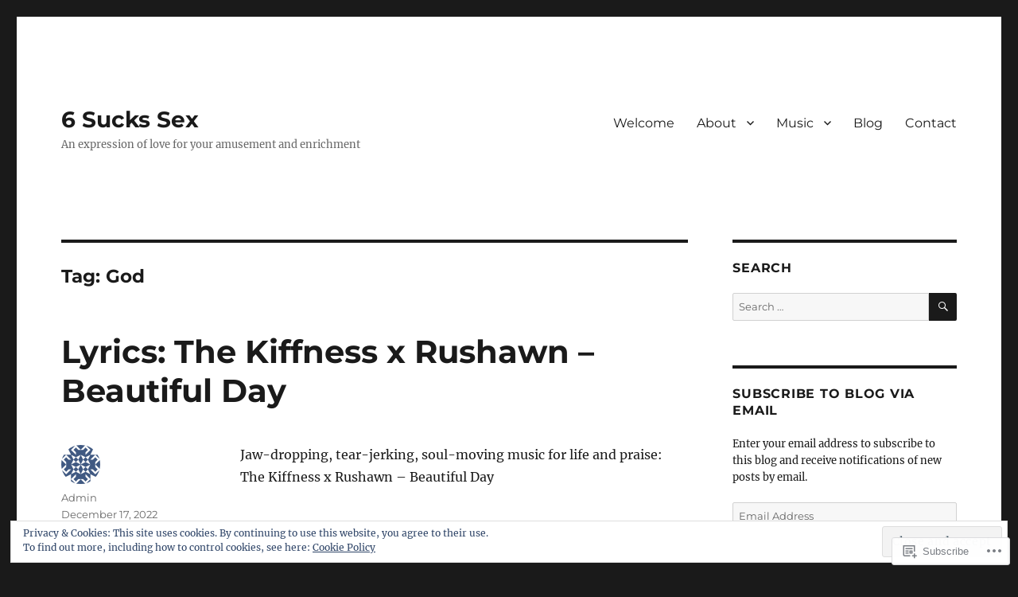

--- FILE ---
content_type: text/html; charset=UTF-8
request_url: https://6suckssex.com/tag/god/
body_size: 29465
content:
<!DOCTYPE html>
<html lang="en" class="no-js">
<head>
	<meta charset="UTF-8">
	<meta name="viewport" content="width=device-width, initial-scale=1">
	<link rel="profile" href="https://gmpg.org/xfn/11">
		<script>(function(html){html.className = html.className.replace(/\bno-js\b/,'js')})(document.documentElement);</script>
<title>God &#8211; 6 Sucks Sex</title>
<meta name='robots' content='max-image-preview:large' />

<!-- Async WordPress.com Remote Login -->
<script id="wpcom_remote_login_js">
var wpcom_remote_login_extra_auth = '';
function wpcom_remote_login_remove_dom_node_id( element_id ) {
	var dom_node = document.getElementById( element_id );
	if ( dom_node ) { dom_node.parentNode.removeChild( dom_node ); }
}
function wpcom_remote_login_remove_dom_node_classes( class_name ) {
	var dom_nodes = document.querySelectorAll( '.' + class_name );
	for ( var i = 0; i < dom_nodes.length; i++ ) {
		dom_nodes[ i ].parentNode.removeChild( dom_nodes[ i ] );
	}
}
function wpcom_remote_login_final_cleanup() {
	wpcom_remote_login_remove_dom_node_classes( "wpcom_remote_login_msg" );
	wpcom_remote_login_remove_dom_node_id( "wpcom_remote_login_key" );
	wpcom_remote_login_remove_dom_node_id( "wpcom_remote_login_validate" );
	wpcom_remote_login_remove_dom_node_id( "wpcom_remote_login_js" );
	wpcom_remote_login_remove_dom_node_id( "wpcom_request_access_iframe" );
	wpcom_remote_login_remove_dom_node_id( "wpcom_request_access_styles" );
}

// Watch for messages back from the remote login
window.addEventListener( "message", function( e ) {
	if ( e.origin === "https://r-login.wordpress.com" ) {
		var data = {};
		try {
			data = JSON.parse( e.data );
		} catch( e ) {
			wpcom_remote_login_final_cleanup();
			return;
		}

		if ( data.msg === 'LOGIN' ) {
			// Clean up the login check iframe
			wpcom_remote_login_remove_dom_node_id( "wpcom_remote_login_key" );

			var id_regex = new RegExp( /^[0-9]+$/ );
			var token_regex = new RegExp( /^.*|.*|.*$/ );
			if (
				token_regex.test( data.token )
				&& id_regex.test( data.wpcomid )
			) {
				// We have everything we need to ask for a login
				var script = document.createElement( "script" );
				script.setAttribute( "id", "wpcom_remote_login_validate" );
				script.src = '/remote-login.php?wpcom_remote_login=validate'
					+ '&wpcomid=' + data.wpcomid
					+ '&token=' + encodeURIComponent( data.token )
					+ '&host=' + window.location.protocol
					+ '//' + window.location.hostname
					+ '&postid=2779'
					+ '&is_singular=';
				document.body.appendChild( script );
			}

			return;
		}

		// Safari ITP, not logged in, so redirect
		if ( data.msg === 'LOGIN-REDIRECT' ) {
			window.location = 'https://wordpress.com/log-in?redirect_to=' + window.location.href;
			return;
		}

		// Safari ITP, storage access failed, remove the request
		if ( data.msg === 'LOGIN-REMOVE' ) {
			var css_zap = 'html { -webkit-transition: margin-top 1s; transition: margin-top 1s; } /* 9001 */ html { margin-top: 0 !important; } * html body { margin-top: 0 !important; } @media screen and ( max-width: 782px ) { html { margin-top: 0 !important; } * html body { margin-top: 0 !important; } }';
			var style_zap = document.createElement( 'style' );
			style_zap.type = 'text/css';
			style_zap.appendChild( document.createTextNode( css_zap ) );
			document.body.appendChild( style_zap );

			var e = document.getElementById( 'wpcom_request_access_iframe' );
			e.parentNode.removeChild( e );

			document.cookie = 'wordpress_com_login_access=denied; path=/; max-age=31536000';

			return;
		}

		// Safari ITP
		if ( data.msg === 'REQUEST_ACCESS' ) {
			console.log( 'request access: safari' );

			// Check ITP iframe enable/disable knob
			if ( wpcom_remote_login_extra_auth !== 'safari_itp_iframe' ) {
				return;
			}

			// If we are in a "private window" there is no ITP.
			var private_window = false;
			try {
				var opendb = window.openDatabase( null, null, null, null );
			} catch( e ) {
				private_window = true;
			}

			if ( private_window ) {
				console.log( 'private window' );
				return;
			}

			var iframe = document.createElement( 'iframe' );
			iframe.id = 'wpcom_request_access_iframe';
			iframe.setAttribute( 'scrolling', 'no' );
			iframe.setAttribute( 'sandbox', 'allow-storage-access-by-user-activation allow-scripts allow-same-origin allow-top-navigation-by-user-activation' );
			iframe.src = 'https://r-login.wordpress.com/remote-login.php?wpcom_remote_login=request_access&origin=' + encodeURIComponent( data.origin ) + '&wpcomid=' + encodeURIComponent( data.wpcomid );

			var css = 'html { -webkit-transition: margin-top 1s; transition: margin-top 1s; } /* 9001 */ html { margin-top: 46px !important; } * html body { margin-top: 46px !important; } @media screen and ( max-width: 660px ) { html { margin-top: 71px !important; } * html body { margin-top: 71px !important; } #wpcom_request_access_iframe { display: block; height: 71px !important; } } #wpcom_request_access_iframe { border: 0px; height: 46px; position: fixed; top: 0; left: 0; width: 100%; min-width: 100%; z-index: 99999; background: #23282d; } ';

			var style = document.createElement( 'style' );
			style.type = 'text/css';
			style.id = 'wpcom_request_access_styles';
			style.appendChild( document.createTextNode( css ) );
			document.body.appendChild( style );

			document.body.appendChild( iframe );
		}

		if ( data.msg === 'DONE' ) {
			wpcom_remote_login_final_cleanup();
		}
	}
}, false );

// Inject the remote login iframe after the page has had a chance to load
// more critical resources
window.addEventListener( "DOMContentLoaded", function( e ) {
	var iframe = document.createElement( "iframe" );
	iframe.style.display = "none";
	iframe.setAttribute( "scrolling", "no" );
	iframe.setAttribute( "id", "wpcom_remote_login_key" );
	iframe.src = "https://r-login.wordpress.com/remote-login.php"
		+ "?wpcom_remote_login=key"
		+ "&origin=aHR0cHM6Ly82c3Vja3NzZXguY29t"
		+ "&wpcomid=124888627"
		+ "&time=" + Math.floor( Date.now() / 1000 );
	document.body.appendChild( iframe );
}, false );
</script>
<link rel='dns-prefetch' href='//s0.wp.com' />
<link rel='dns-prefetch' href='//af.pubmine.com' />
<link rel="alternate" type="application/rss+xml" title="6 Sucks Sex &raquo; Feed" href="https://6suckssex.com/feed/" />
<link rel="alternate" type="application/rss+xml" title="6 Sucks Sex &raquo; Comments Feed" href="https://6suckssex.com/comments/feed/" />
<link rel="alternate" type="application/rss+xml" title="6 Sucks Sex &raquo; God Tag Feed" href="https://6suckssex.com/tag/god/feed/" />
	<script type="text/javascript">
		/* <![CDATA[ */
		function addLoadEvent(func) {
			var oldonload = window.onload;
			if (typeof window.onload != 'function') {
				window.onload = func;
			} else {
				window.onload = function () {
					oldonload();
					func();
				}
			}
		}
		/* ]]> */
	</script>
	<link crossorigin='anonymous' rel='stylesheet' id='all-css-0-1' href='/_static/??-eJx9jsEKwjAQRH/IuFQr9SJ+S0iHmnaTDeyG2L+3FcGLeBkYZuYx1IoLkg3ZKFVXuE4xK82w4sPy8ZREdhkrQ8keSHAmwkpBUvFG1rb9qvFpQD4G1QP95rY4TjAl1C2VJcKxb2RIhb1tbLWV8Q/AccH33tvt9Xu6dcPlfLr2Q9fPLz7lT+E=&cssminify=yes' type='text/css' media='all' />
<style id='wp-emoji-styles-inline-css'>

	img.wp-smiley, img.emoji {
		display: inline !important;
		border: none !important;
		box-shadow: none !important;
		height: 1em !important;
		width: 1em !important;
		margin: 0 0.07em !important;
		vertical-align: -0.1em !important;
		background: none !important;
		padding: 0 !important;
	}
/*# sourceURL=wp-emoji-styles-inline-css */
</style>
<link crossorigin='anonymous' rel='stylesheet' id='all-css-2-1' href='/wp-content/plugins/gutenberg-core/v22.4.0/build/styles/block-library/style.min.css?m=1768935615i&cssminify=yes' type='text/css' media='all' />
<style id='wp-block-library-inline-css'>
.has-text-align-justify {
	text-align:justify;
}
.has-text-align-justify{text-align:justify;}

/*# sourceURL=wp-block-library-inline-css */
</style><style id='wp-block-quote-inline-css'>
.wp-block-quote{box-sizing:border-box;overflow-wrap:break-word}.wp-block-quote.is-large:where(:not(.is-style-plain)),.wp-block-quote.is-style-large:where(:not(.is-style-plain)){margin-bottom:1em;padding:0 1em}.wp-block-quote.is-large:where(:not(.is-style-plain)) p,.wp-block-quote.is-style-large:where(:not(.is-style-plain)) p{font-size:1.5em;font-style:italic;line-height:1.6}.wp-block-quote.is-large:where(:not(.is-style-plain)) cite,.wp-block-quote.is-large:where(:not(.is-style-plain)) footer,.wp-block-quote.is-style-large:where(:not(.is-style-plain)) cite,.wp-block-quote.is-style-large:where(:not(.is-style-plain)) footer{font-size:1.125em;text-align:right}.wp-block-quote>cite{display:block}
/*# sourceURL=https://s0.wp.com/wp-content/plugins/gutenberg-core/v22.4.0/build/styles/block-library/quote/style.min.css */
</style>
<style id='wp-block-quote-theme-inline-css'>
.wp-block-quote{border-left:.25em solid;margin:0 0 1.75em;padding-left:1em}.wp-block-quote cite,.wp-block-quote footer{color:currentColor;font-size:.8125em;font-style:normal;position:relative}.wp-block-quote:where(.has-text-align-right){border-left:none;border-right:.25em solid;padding-left:0;padding-right:1em}.wp-block-quote:where(.has-text-align-center){border:none;padding-left:0}.wp-block-quote.is-large,.wp-block-quote.is-style-large,.wp-block-quote:where(.is-style-plain){border:none}
/*# sourceURL=https://s0.wp.com/wp-content/plugins/gutenberg-core/v22.4.0/build/styles/block-library/quote/theme.min.css */
</style>
<style id='wp-block-paragraph-inline-css'>
.is-small-text{font-size:.875em}.is-regular-text{font-size:1em}.is-large-text{font-size:2.25em}.is-larger-text{font-size:3em}.has-drop-cap:not(:focus):first-letter{float:left;font-size:8.4em;font-style:normal;font-weight:100;line-height:.68;margin:.05em .1em 0 0;text-transform:uppercase}body.rtl .has-drop-cap:not(:focus):first-letter{float:none;margin-left:.1em}p.has-drop-cap.has-background{overflow:hidden}:root :where(p.has-background){padding:1.25em 2.375em}:where(p.has-text-color:not(.has-link-color)) a{color:inherit}p.has-text-align-left[style*="writing-mode:vertical-lr"],p.has-text-align-right[style*="writing-mode:vertical-rl"]{rotate:180deg}
/*# sourceURL=https://s0.wp.com/wp-content/plugins/gutenberg-core/v22.4.0/build/styles/block-library/paragraph/style.min.css */
</style>
<style id='global-styles-inline-css'>
:root{--wp--preset--aspect-ratio--square: 1;--wp--preset--aspect-ratio--4-3: 4/3;--wp--preset--aspect-ratio--3-4: 3/4;--wp--preset--aspect-ratio--3-2: 3/2;--wp--preset--aspect-ratio--2-3: 2/3;--wp--preset--aspect-ratio--16-9: 16/9;--wp--preset--aspect-ratio--9-16: 9/16;--wp--preset--color--black: #000000;--wp--preset--color--cyan-bluish-gray: #abb8c3;--wp--preset--color--white: #fff;--wp--preset--color--pale-pink: #f78da7;--wp--preset--color--vivid-red: #cf2e2e;--wp--preset--color--luminous-vivid-orange: #ff6900;--wp--preset--color--luminous-vivid-amber: #fcb900;--wp--preset--color--light-green-cyan: #7bdcb5;--wp--preset--color--vivid-green-cyan: #00d084;--wp--preset--color--pale-cyan-blue: #8ed1fc;--wp--preset--color--vivid-cyan-blue: #0693e3;--wp--preset--color--vivid-purple: #9b51e0;--wp--preset--color--dark-gray: #1a1a1a;--wp--preset--color--medium-gray: #686868;--wp--preset--color--light-gray: #e5e5e5;--wp--preset--color--blue-gray: #4d545c;--wp--preset--color--bright-blue: #007acc;--wp--preset--color--light-blue: #9adffd;--wp--preset--color--dark-brown: #402b30;--wp--preset--color--medium-brown: #774e24;--wp--preset--color--dark-red: #640c1f;--wp--preset--color--bright-red: #ff675f;--wp--preset--color--yellow: #ffef8e;--wp--preset--gradient--vivid-cyan-blue-to-vivid-purple: linear-gradient(135deg,rgb(6,147,227) 0%,rgb(155,81,224) 100%);--wp--preset--gradient--light-green-cyan-to-vivid-green-cyan: linear-gradient(135deg,rgb(122,220,180) 0%,rgb(0,208,130) 100%);--wp--preset--gradient--luminous-vivid-amber-to-luminous-vivid-orange: linear-gradient(135deg,rgb(252,185,0) 0%,rgb(255,105,0) 100%);--wp--preset--gradient--luminous-vivid-orange-to-vivid-red: linear-gradient(135deg,rgb(255,105,0) 0%,rgb(207,46,46) 100%);--wp--preset--gradient--very-light-gray-to-cyan-bluish-gray: linear-gradient(135deg,rgb(238,238,238) 0%,rgb(169,184,195) 100%);--wp--preset--gradient--cool-to-warm-spectrum: linear-gradient(135deg,rgb(74,234,220) 0%,rgb(151,120,209) 20%,rgb(207,42,186) 40%,rgb(238,44,130) 60%,rgb(251,105,98) 80%,rgb(254,248,76) 100%);--wp--preset--gradient--blush-light-purple: linear-gradient(135deg,rgb(255,206,236) 0%,rgb(152,150,240) 100%);--wp--preset--gradient--blush-bordeaux: linear-gradient(135deg,rgb(254,205,165) 0%,rgb(254,45,45) 50%,rgb(107,0,62) 100%);--wp--preset--gradient--luminous-dusk: linear-gradient(135deg,rgb(255,203,112) 0%,rgb(199,81,192) 50%,rgb(65,88,208) 100%);--wp--preset--gradient--pale-ocean: linear-gradient(135deg,rgb(255,245,203) 0%,rgb(182,227,212) 50%,rgb(51,167,181) 100%);--wp--preset--gradient--electric-grass: linear-gradient(135deg,rgb(202,248,128) 0%,rgb(113,206,126) 100%);--wp--preset--gradient--midnight: linear-gradient(135deg,rgb(2,3,129) 0%,rgb(40,116,252) 100%);--wp--preset--font-size--small: 13px;--wp--preset--font-size--medium: 20px;--wp--preset--font-size--large: 36px;--wp--preset--font-size--x-large: 42px;--wp--preset--font-family--albert-sans: 'Albert Sans', sans-serif;--wp--preset--font-family--alegreya: Alegreya, serif;--wp--preset--font-family--arvo: Arvo, serif;--wp--preset--font-family--bodoni-moda: 'Bodoni Moda', serif;--wp--preset--font-family--bricolage-grotesque: 'Bricolage Grotesque', sans-serif;--wp--preset--font-family--cabin: Cabin, sans-serif;--wp--preset--font-family--chivo: Chivo, sans-serif;--wp--preset--font-family--commissioner: Commissioner, sans-serif;--wp--preset--font-family--cormorant: Cormorant, serif;--wp--preset--font-family--courier-prime: 'Courier Prime', monospace;--wp--preset--font-family--crimson-pro: 'Crimson Pro', serif;--wp--preset--font-family--dm-mono: 'DM Mono', monospace;--wp--preset--font-family--dm-sans: 'DM Sans', sans-serif;--wp--preset--font-family--dm-serif-display: 'DM Serif Display', serif;--wp--preset--font-family--domine: Domine, serif;--wp--preset--font-family--eb-garamond: 'EB Garamond', serif;--wp--preset--font-family--epilogue: Epilogue, sans-serif;--wp--preset--font-family--fahkwang: Fahkwang, sans-serif;--wp--preset--font-family--figtree: Figtree, sans-serif;--wp--preset--font-family--fira-sans: 'Fira Sans', sans-serif;--wp--preset--font-family--fjalla-one: 'Fjalla One', sans-serif;--wp--preset--font-family--fraunces: Fraunces, serif;--wp--preset--font-family--gabarito: Gabarito, system-ui;--wp--preset--font-family--ibm-plex-mono: 'IBM Plex Mono', monospace;--wp--preset--font-family--ibm-plex-sans: 'IBM Plex Sans', sans-serif;--wp--preset--font-family--ibarra-real-nova: 'Ibarra Real Nova', serif;--wp--preset--font-family--instrument-serif: 'Instrument Serif', serif;--wp--preset--font-family--inter: Inter, sans-serif;--wp--preset--font-family--josefin-sans: 'Josefin Sans', sans-serif;--wp--preset--font-family--jost: Jost, sans-serif;--wp--preset--font-family--libre-baskerville: 'Libre Baskerville', serif;--wp--preset--font-family--libre-franklin: 'Libre Franklin', sans-serif;--wp--preset--font-family--literata: Literata, serif;--wp--preset--font-family--lora: Lora, serif;--wp--preset--font-family--merriweather: Merriweather, serif;--wp--preset--font-family--montserrat: Montserrat, sans-serif;--wp--preset--font-family--newsreader: Newsreader, serif;--wp--preset--font-family--noto-sans-mono: 'Noto Sans Mono', sans-serif;--wp--preset--font-family--nunito: Nunito, sans-serif;--wp--preset--font-family--open-sans: 'Open Sans', sans-serif;--wp--preset--font-family--overpass: Overpass, sans-serif;--wp--preset--font-family--pt-serif: 'PT Serif', serif;--wp--preset--font-family--petrona: Petrona, serif;--wp--preset--font-family--piazzolla: Piazzolla, serif;--wp--preset--font-family--playfair-display: 'Playfair Display', serif;--wp--preset--font-family--plus-jakarta-sans: 'Plus Jakarta Sans', sans-serif;--wp--preset--font-family--poppins: Poppins, sans-serif;--wp--preset--font-family--raleway: Raleway, sans-serif;--wp--preset--font-family--roboto: Roboto, sans-serif;--wp--preset--font-family--roboto-slab: 'Roboto Slab', serif;--wp--preset--font-family--rubik: Rubik, sans-serif;--wp--preset--font-family--rufina: Rufina, serif;--wp--preset--font-family--sora: Sora, sans-serif;--wp--preset--font-family--source-sans-3: 'Source Sans 3', sans-serif;--wp--preset--font-family--source-serif-4: 'Source Serif 4', serif;--wp--preset--font-family--space-mono: 'Space Mono', monospace;--wp--preset--font-family--syne: Syne, sans-serif;--wp--preset--font-family--texturina: Texturina, serif;--wp--preset--font-family--urbanist: Urbanist, sans-serif;--wp--preset--font-family--work-sans: 'Work Sans', sans-serif;--wp--preset--spacing--20: 0.44rem;--wp--preset--spacing--30: 0.67rem;--wp--preset--spacing--40: 1rem;--wp--preset--spacing--50: 1.5rem;--wp--preset--spacing--60: 2.25rem;--wp--preset--spacing--70: 3.38rem;--wp--preset--spacing--80: 5.06rem;--wp--preset--shadow--natural: 6px 6px 9px rgba(0, 0, 0, 0.2);--wp--preset--shadow--deep: 12px 12px 50px rgba(0, 0, 0, 0.4);--wp--preset--shadow--sharp: 6px 6px 0px rgba(0, 0, 0, 0.2);--wp--preset--shadow--outlined: 6px 6px 0px -3px rgb(255, 255, 255), 6px 6px rgb(0, 0, 0);--wp--preset--shadow--crisp: 6px 6px 0px rgb(0, 0, 0);}:where(body) { margin: 0; }:where(.is-layout-flex){gap: 0.5em;}:where(.is-layout-grid){gap: 0.5em;}body .is-layout-flex{display: flex;}.is-layout-flex{flex-wrap: wrap;align-items: center;}.is-layout-flex > :is(*, div){margin: 0;}body .is-layout-grid{display: grid;}.is-layout-grid > :is(*, div){margin: 0;}body{padding-top: 0px;padding-right: 0px;padding-bottom: 0px;padding-left: 0px;}:root :where(.wp-element-button, .wp-block-button__link){background-color: #32373c;border-width: 0;color: #fff;font-family: inherit;font-size: inherit;font-style: inherit;font-weight: inherit;letter-spacing: inherit;line-height: inherit;padding-top: calc(0.667em + 2px);padding-right: calc(1.333em + 2px);padding-bottom: calc(0.667em + 2px);padding-left: calc(1.333em + 2px);text-decoration: none;text-transform: inherit;}.has-black-color{color: var(--wp--preset--color--black) !important;}.has-cyan-bluish-gray-color{color: var(--wp--preset--color--cyan-bluish-gray) !important;}.has-white-color{color: var(--wp--preset--color--white) !important;}.has-pale-pink-color{color: var(--wp--preset--color--pale-pink) !important;}.has-vivid-red-color{color: var(--wp--preset--color--vivid-red) !important;}.has-luminous-vivid-orange-color{color: var(--wp--preset--color--luminous-vivid-orange) !important;}.has-luminous-vivid-amber-color{color: var(--wp--preset--color--luminous-vivid-amber) !important;}.has-light-green-cyan-color{color: var(--wp--preset--color--light-green-cyan) !important;}.has-vivid-green-cyan-color{color: var(--wp--preset--color--vivid-green-cyan) !important;}.has-pale-cyan-blue-color{color: var(--wp--preset--color--pale-cyan-blue) !important;}.has-vivid-cyan-blue-color{color: var(--wp--preset--color--vivid-cyan-blue) !important;}.has-vivid-purple-color{color: var(--wp--preset--color--vivid-purple) !important;}.has-dark-gray-color{color: var(--wp--preset--color--dark-gray) !important;}.has-medium-gray-color{color: var(--wp--preset--color--medium-gray) !important;}.has-light-gray-color{color: var(--wp--preset--color--light-gray) !important;}.has-blue-gray-color{color: var(--wp--preset--color--blue-gray) !important;}.has-bright-blue-color{color: var(--wp--preset--color--bright-blue) !important;}.has-light-blue-color{color: var(--wp--preset--color--light-blue) !important;}.has-dark-brown-color{color: var(--wp--preset--color--dark-brown) !important;}.has-medium-brown-color{color: var(--wp--preset--color--medium-brown) !important;}.has-dark-red-color{color: var(--wp--preset--color--dark-red) !important;}.has-bright-red-color{color: var(--wp--preset--color--bright-red) !important;}.has-yellow-color{color: var(--wp--preset--color--yellow) !important;}.has-black-background-color{background-color: var(--wp--preset--color--black) !important;}.has-cyan-bluish-gray-background-color{background-color: var(--wp--preset--color--cyan-bluish-gray) !important;}.has-white-background-color{background-color: var(--wp--preset--color--white) !important;}.has-pale-pink-background-color{background-color: var(--wp--preset--color--pale-pink) !important;}.has-vivid-red-background-color{background-color: var(--wp--preset--color--vivid-red) !important;}.has-luminous-vivid-orange-background-color{background-color: var(--wp--preset--color--luminous-vivid-orange) !important;}.has-luminous-vivid-amber-background-color{background-color: var(--wp--preset--color--luminous-vivid-amber) !important;}.has-light-green-cyan-background-color{background-color: var(--wp--preset--color--light-green-cyan) !important;}.has-vivid-green-cyan-background-color{background-color: var(--wp--preset--color--vivid-green-cyan) !important;}.has-pale-cyan-blue-background-color{background-color: var(--wp--preset--color--pale-cyan-blue) !important;}.has-vivid-cyan-blue-background-color{background-color: var(--wp--preset--color--vivid-cyan-blue) !important;}.has-vivid-purple-background-color{background-color: var(--wp--preset--color--vivid-purple) !important;}.has-dark-gray-background-color{background-color: var(--wp--preset--color--dark-gray) !important;}.has-medium-gray-background-color{background-color: var(--wp--preset--color--medium-gray) !important;}.has-light-gray-background-color{background-color: var(--wp--preset--color--light-gray) !important;}.has-blue-gray-background-color{background-color: var(--wp--preset--color--blue-gray) !important;}.has-bright-blue-background-color{background-color: var(--wp--preset--color--bright-blue) !important;}.has-light-blue-background-color{background-color: var(--wp--preset--color--light-blue) !important;}.has-dark-brown-background-color{background-color: var(--wp--preset--color--dark-brown) !important;}.has-medium-brown-background-color{background-color: var(--wp--preset--color--medium-brown) !important;}.has-dark-red-background-color{background-color: var(--wp--preset--color--dark-red) !important;}.has-bright-red-background-color{background-color: var(--wp--preset--color--bright-red) !important;}.has-yellow-background-color{background-color: var(--wp--preset--color--yellow) !important;}.has-black-border-color{border-color: var(--wp--preset--color--black) !important;}.has-cyan-bluish-gray-border-color{border-color: var(--wp--preset--color--cyan-bluish-gray) !important;}.has-white-border-color{border-color: var(--wp--preset--color--white) !important;}.has-pale-pink-border-color{border-color: var(--wp--preset--color--pale-pink) !important;}.has-vivid-red-border-color{border-color: var(--wp--preset--color--vivid-red) !important;}.has-luminous-vivid-orange-border-color{border-color: var(--wp--preset--color--luminous-vivid-orange) !important;}.has-luminous-vivid-amber-border-color{border-color: var(--wp--preset--color--luminous-vivid-amber) !important;}.has-light-green-cyan-border-color{border-color: var(--wp--preset--color--light-green-cyan) !important;}.has-vivid-green-cyan-border-color{border-color: var(--wp--preset--color--vivid-green-cyan) !important;}.has-pale-cyan-blue-border-color{border-color: var(--wp--preset--color--pale-cyan-blue) !important;}.has-vivid-cyan-blue-border-color{border-color: var(--wp--preset--color--vivid-cyan-blue) !important;}.has-vivid-purple-border-color{border-color: var(--wp--preset--color--vivid-purple) !important;}.has-dark-gray-border-color{border-color: var(--wp--preset--color--dark-gray) !important;}.has-medium-gray-border-color{border-color: var(--wp--preset--color--medium-gray) !important;}.has-light-gray-border-color{border-color: var(--wp--preset--color--light-gray) !important;}.has-blue-gray-border-color{border-color: var(--wp--preset--color--blue-gray) !important;}.has-bright-blue-border-color{border-color: var(--wp--preset--color--bright-blue) !important;}.has-light-blue-border-color{border-color: var(--wp--preset--color--light-blue) !important;}.has-dark-brown-border-color{border-color: var(--wp--preset--color--dark-brown) !important;}.has-medium-brown-border-color{border-color: var(--wp--preset--color--medium-brown) !important;}.has-dark-red-border-color{border-color: var(--wp--preset--color--dark-red) !important;}.has-bright-red-border-color{border-color: var(--wp--preset--color--bright-red) !important;}.has-yellow-border-color{border-color: var(--wp--preset--color--yellow) !important;}.has-vivid-cyan-blue-to-vivid-purple-gradient-background{background: var(--wp--preset--gradient--vivid-cyan-blue-to-vivid-purple) !important;}.has-light-green-cyan-to-vivid-green-cyan-gradient-background{background: var(--wp--preset--gradient--light-green-cyan-to-vivid-green-cyan) !important;}.has-luminous-vivid-amber-to-luminous-vivid-orange-gradient-background{background: var(--wp--preset--gradient--luminous-vivid-amber-to-luminous-vivid-orange) !important;}.has-luminous-vivid-orange-to-vivid-red-gradient-background{background: var(--wp--preset--gradient--luminous-vivid-orange-to-vivid-red) !important;}.has-very-light-gray-to-cyan-bluish-gray-gradient-background{background: var(--wp--preset--gradient--very-light-gray-to-cyan-bluish-gray) !important;}.has-cool-to-warm-spectrum-gradient-background{background: var(--wp--preset--gradient--cool-to-warm-spectrum) !important;}.has-blush-light-purple-gradient-background{background: var(--wp--preset--gradient--blush-light-purple) !important;}.has-blush-bordeaux-gradient-background{background: var(--wp--preset--gradient--blush-bordeaux) !important;}.has-luminous-dusk-gradient-background{background: var(--wp--preset--gradient--luminous-dusk) !important;}.has-pale-ocean-gradient-background{background: var(--wp--preset--gradient--pale-ocean) !important;}.has-electric-grass-gradient-background{background: var(--wp--preset--gradient--electric-grass) !important;}.has-midnight-gradient-background{background: var(--wp--preset--gradient--midnight) !important;}.has-small-font-size{font-size: var(--wp--preset--font-size--small) !important;}.has-medium-font-size{font-size: var(--wp--preset--font-size--medium) !important;}.has-large-font-size{font-size: var(--wp--preset--font-size--large) !important;}.has-x-large-font-size{font-size: var(--wp--preset--font-size--x-large) !important;}.has-albert-sans-font-family{font-family: var(--wp--preset--font-family--albert-sans) !important;}.has-alegreya-font-family{font-family: var(--wp--preset--font-family--alegreya) !important;}.has-arvo-font-family{font-family: var(--wp--preset--font-family--arvo) !important;}.has-bodoni-moda-font-family{font-family: var(--wp--preset--font-family--bodoni-moda) !important;}.has-bricolage-grotesque-font-family{font-family: var(--wp--preset--font-family--bricolage-grotesque) !important;}.has-cabin-font-family{font-family: var(--wp--preset--font-family--cabin) !important;}.has-chivo-font-family{font-family: var(--wp--preset--font-family--chivo) !important;}.has-commissioner-font-family{font-family: var(--wp--preset--font-family--commissioner) !important;}.has-cormorant-font-family{font-family: var(--wp--preset--font-family--cormorant) !important;}.has-courier-prime-font-family{font-family: var(--wp--preset--font-family--courier-prime) !important;}.has-crimson-pro-font-family{font-family: var(--wp--preset--font-family--crimson-pro) !important;}.has-dm-mono-font-family{font-family: var(--wp--preset--font-family--dm-mono) !important;}.has-dm-sans-font-family{font-family: var(--wp--preset--font-family--dm-sans) !important;}.has-dm-serif-display-font-family{font-family: var(--wp--preset--font-family--dm-serif-display) !important;}.has-domine-font-family{font-family: var(--wp--preset--font-family--domine) !important;}.has-eb-garamond-font-family{font-family: var(--wp--preset--font-family--eb-garamond) !important;}.has-epilogue-font-family{font-family: var(--wp--preset--font-family--epilogue) !important;}.has-fahkwang-font-family{font-family: var(--wp--preset--font-family--fahkwang) !important;}.has-figtree-font-family{font-family: var(--wp--preset--font-family--figtree) !important;}.has-fira-sans-font-family{font-family: var(--wp--preset--font-family--fira-sans) !important;}.has-fjalla-one-font-family{font-family: var(--wp--preset--font-family--fjalla-one) !important;}.has-fraunces-font-family{font-family: var(--wp--preset--font-family--fraunces) !important;}.has-gabarito-font-family{font-family: var(--wp--preset--font-family--gabarito) !important;}.has-ibm-plex-mono-font-family{font-family: var(--wp--preset--font-family--ibm-plex-mono) !important;}.has-ibm-plex-sans-font-family{font-family: var(--wp--preset--font-family--ibm-plex-sans) !important;}.has-ibarra-real-nova-font-family{font-family: var(--wp--preset--font-family--ibarra-real-nova) !important;}.has-instrument-serif-font-family{font-family: var(--wp--preset--font-family--instrument-serif) !important;}.has-inter-font-family{font-family: var(--wp--preset--font-family--inter) !important;}.has-josefin-sans-font-family{font-family: var(--wp--preset--font-family--josefin-sans) !important;}.has-jost-font-family{font-family: var(--wp--preset--font-family--jost) !important;}.has-libre-baskerville-font-family{font-family: var(--wp--preset--font-family--libre-baskerville) !important;}.has-libre-franklin-font-family{font-family: var(--wp--preset--font-family--libre-franklin) !important;}.has-literata-font-family{font-family: var(--wp--preset--font-family--literata) !important;}.has-lora-font-family{font-family: var(--wp--preset--font-family--lora) !important;}.has-merriweather-font-family{font-family: var(--wp--preset--font-family--merriweather) !important;}.has-montserrat-font-family{font-family: var(--wp--preset--font-family--montserrat) !important;}.has-newsreader-font-family{font-family: var(--wp--preset--font-family--newsreader) !important;}.has-noto-sans-mono-font-family{font-family: var(--wp--preset--font-family--noto-sans-mono) !important;}.has-nunito-font-family{font-family: var(--wp--preset--font-family--nunito) !important;}.has-open-sans-font-family{font-family: var(--wp--preset--font-family--open-sans) !important;}.has-overpass-font-family{font-family: var(--wp--preset--font-family--overpass) !important;}.has-pt-serif-font-family{font-family: var(--wp--preset--font-family--pt-serif) !important;}.has-petrona-font-family{font-family: var(--wp--preset--font-family--petrona) !important;}.has-piazzolla-font-family{font-family: var(--wp--preset--font-family--piazzolla) !important;}.has-playfair-display-font-family{font-family: var(--wp--preset--font-family--playfair-display) !important;}.has-plus-jakarta-sans-font-family{font-family: var(--wp--preset--font-family--plus-jakarta-sans) !important;}.has-poppins-font-family{font-family: var(--wp--preset--font-family--poppins) !important;}.has-raleway-font-family{font-family: var(--wp--preset--font-family--raleway) !important;}.has-roboto-font-family{font-family: var(--wp--preset--font-family--roboto) !important;}.has-roboto-slab-font-family{font-family: var(--wp--preset--font-family--roboto-slab) !important;}.has-rubik-font-family{font-family: var(--wp--preset--font-family--rubik) !important;}.has-rufina-font-family{font-family: var(--wp--preset--font-family--rufina) !important;}.has-sora-font-family{font-family: var(--wp--preset--font-family--sora) !important;}.has-source-sans-3-font-family{font-family: var(--wp--preset--font-family--source-sans-3) !important;}.has-source-serif-4-font-family{font-family: var(--wp--preset--font-family--source-serif-4) !important;}.has-space-mono-font-family{font-family: var(--wp--preset--font-family--space-mono) !important;}.has-syne-font-family{font-family: var(--wp--preset--font-family--syne) !important;}.has-texturina-font-family{font-family: var(--wp--preset--font-family--texturina) !important;}.has-urbanist-font-family{font-family: var(--wp--preset--font-family--urbanist) !important;}.has-work-sans-font-family{font-family: var(--wp--preset--font-family--work-sans) !important;}
/*# sourceURL=global-styles-inline-css */
</style>

<style id='classic-theme-styles-inline-css'>
.wp-block-button__link{background-color:#32373c;border-radius:9999px;box-shadow:none;color:#fff;font-size:1.125em;padding:calc(.667em + 2px) calc(1.333em + 2px);text-decoration:none}.wp-block-file__button{background:#32373c;color:#fff}.wp-block-accordion-heading{margin:0}.wp-block-accordion-heading__toggle{background-color:inherit!important;color:inherit!important}.wp-block-accordion-heading__toggle:not(:focus-visible){outline:none}.wp-block-accordion-heading__toggle:focus,.wp-block-accordion-heading__toggle:hover{background-color:inherit!important;border:none;box-shadow:none;color:inherit;padding:var(--wp--preset--spacing--20,1em) 0;text-decoration:none}.wp-block-accordion-heading__toggle:focus-visible{outline:auto;outline-offset:0}
/*# sourceURL=/wp-content/plugins/gutenberg-core/v22.4.0/build/styles/block-library/classic.min.css */
</style>
<link crossorigin='anonymous' rel='stylesheet' id='all-css-4-1' href='/_static/??-eJyNkd1uwyAMRl9oxEqXqb2Z9igToV7rFgPCzrK+/YwytZX6o90g+HTOhwUwFxdyUkwKJU47SgIhjzGHo8Cq6zdd74S4RHQVv7sBtiR6JpzoKWIXRF7gqognd+mqaDkXr41g3JLHiGzYM20u5rhxLBVFnK1MEzvdmyg33hJDmUbQ2YKT0I8iJvgyQICxVprRG1bbBeK45ZZ6Xc6UrEpy9OqfDXVALT4c/87AOSf4NBd2mLBS67i//f/E99/zIW4gLD/RnA9+79dvr6vNsO6Hwy9H/bNd&cssminify=yes' type='text/css' media='all' />
<link crossorigin='anonymous' rel='stylesheet' id='all-css-10-1' href='/_static/??-eJx9y0EOwjAMRNELYUxEK7FBnKWNTAhK7Kh2lPb2pGyADbv5Iz1sBbywERvagzIpljqjtX5sGlcjYvSqqLYlgla85GPvA37BXKGkGiIrLjQnCX2Gt/rkPxRIIImfLAr/BNzTFJed3vLVjW4YT2fnLs8X8DhDqQ==&cssminify=yes' type='text/css' media='all' />
<style id='jetpack-global-styles-frontend-style-inline-css'>
:root { --font-headings: unset; --font-base: unset; --font-headings-default: -apple-system,BlinkMacSystemFont,"Segoe UI",Roboto,Oxygen-Sans,Ubuntu,Cantarell,"Helvetica Neue",sans-serif; --font-base-default: -apple-system,BlinkMacSystemFont,"Segoe UI",Roboto,Oxygen-Sans,Ubuntu,Cantarell,"Helvetica Neue",sans-serif;}
/*# sourceURL=jetpack-global-styles-frontend-style-inline-css */
</style>
<link crossorigin='anonymous' rel='stylesheet' id='all-css-12-1' href='/_static/??-eJyNjcEKwjAQRH/IuFRT6kX8FNkmS5K6yQY3Qfx7bfEiXrwM82B4A49qnJRGpUHupnIPqSgs1Cq624chi6zhO5OCRryTR++fW00l7J3qDv43XVNxoOISsmEJol/wY2uR8vs3WggsM/I6uOTzMI3Hw8lOg11eUT1JKA==&cssminify=yes' type='text/css' media='all' />
<script id="wpcom-actionbar-placeholder-js-extra">
var actionbardata = {"siteID":"124888627","postID":"0","siteURL":"https://6suckssex.com","xhrURL":"https://6suckssex.com/wp-admin/admin-ajax.php","nonce":"9ac09ab596","isLoggedIn":"","statusMessage":"","subsEmailDefault":"instantly","proxyScriptUrl":"https://s0.wp.com/wp-content/js/wpcom-proxy-request.js?m=1513050504i&amp;ver=20211021","i18n":{"followedText":"New posts from this site will now appear in your \u003Ca href=\"https://wordpress.com/reader\"\u003EReader\u003C/a\u003E","foldBar":"Collapse this bar","unfoldBar":"Expand this bar","shortLinkCopied":"Shortlink copied to clipboard."}};
//# sourceURL=wpcom-actionbar-placeholder-js-extra
</script>
<script id="jetpack-mu-wpcom-settings-js-before">
var JETPACK_MU_WPCOM_SETTINGS = {"assetsUrl":"https://s0.wp.com/wp-content/mu-plugins/jetpack-mu-wpcom-plugin/moon/jetpack_vendor/automattic/jetpack-mu-wpcom/src/build/"};
//# sourceURL=jetpack-mu-wpcom-settings-js-before
</script>
<script crossorigin='anonymous' type='text/javascript'  src='/_static/??/wp-content/js/rlt-proxy.js,/wp-content/themes/pub/twentysixteen/js/html5.js,/wp-content/blog-plugins/wordads-classes/js/cmp/v2/cmp-non-gdpr.js?m=1720530689j'></script>
<script id="rlt-proxy-js-after">
	rltInitialize( {"token":null,"iframeOrigins":["https:\/\/widgets.wp.com"]} );
//# sourceURL=rlt-proxy-js-after
</script>
<link rel="EditURI" type="application/rsd+xml" title="RSD" href="https://6suckssex.wordpress.com/xmlrpc.php?rsd" />
<meta name="generator" content="WordPress.com" />

<!-- Jetpack Open Graph Tags -->
<meta property="og:type" content="website" />
<meta property="og:title" content="God &#8211; 6 Sucks Sex" />
<meta property="og:url" content="https://6suckssex.com/tag/god/" />
<meta property="og:site_name" content="6 Sucks Sex" />
<meta property="og:image" content="https://6suckssex.com/wp-content/uploads/2017/02/cropped-6-sucks-sex-logo1.png?w=200" />
<meta property="og:image:width" content="200" />
<meta property="og:image:height" content="200" />
<meta property="og:image:alt" content="" />
<meta property="og:locale" content="en_US" />
<meta name="twitter:creator" content="@6suckssex" />
<meta name="twitter:site" content="@6suckssex" />

<!-- End Jetpack Open Graph Tags -->
<link rel="search" type="application/opensearchdescription+xml" href="https://6suckssex.com/osd.xml" title="6 Sucks Sex" />
<link rel="search" type="application/opensearchdescription+xml" href="https://s1.wp.com/opensearch.xml" title="WordPress.com" />
<meta name="description" content="Posts about God written by Admin" />
<script>
var wa_client = {}; wa_client.cmd = []; wa_client.config = { 'blog_id': 124888627, 'blog_language': 'en', 'is_wordads': false, 'hosting_type': 0, 'afp_account_id': null, 'afp_host_id': 5038568878849053, 'theme': 'pub/twentysixteen', '_': { 'title': 'Advertisement', 'privacy_settings': 'Privacy Settings' }, 'formats': [ 'belowpost', 'bottom_sticky', 'sidebar_sticky_right', 'sidebar', 'gutenberg_rectangle', 'gutenberg_leaderboard', 'gutenberg_mobile_leaderboard', 'gutenberg_skyscraper' ] };
</script>
		<script type="text/javascript">

			window.doNotSellCallback = function() {

				var linkElements = [
					'a[href="https://wordpress.com/?ref=footer_blog"]',
					'a[href="https://wordpress.com/?ref=footer_website"]',
					'a[href="https://wordpress.com/?ref=vertical_footer"]',
					'a[href^="https://wordpress.com/?ref=footer_segment_"]',
				].join(',');

				var dnsLink = document.createElement( 'a' );
				dnsLink.href = 'https://wordpress.com/advertising-program-optout/';
				dnsLink.classList.add( 'do-not-sell-link' );
				dnsLink.rel = 'nofollow';
				dnsLink.style.marginLeft = '0.5em';
				dnsLink.textContent = 'Do Not Sell or Share My Personal Information';

				var creditLinks = document.querySelectorAll( linkElements );

				if ( 0 === creditLinks.length ) {
					return false;
				}

				Array.prototype.forEach.call( creditLinks, function( el ) {
					el.insertAdjacentElement( 'afterend', dnsLink );
				});

				return true;
			};

		</script>
		<link rel="icon" href="https://6suckssex.com/wp-content/uploads/2017/02/cropped-6-sucks-sex-logo1.png?w=32" sizes="32x32" />
<link rel="icon" href="https://6suckssex.com/wp-content/uploads/2017/02/cropped-6-sucks-sex-logo1.png?w=192" sizes="192x192" />
<link rel="apple-touch-icon" href="https://6suckssex.com/wp-content/uploads/2017/02/cropped-6-sucks-sex-logo1.png?w=180" />
<meta name="msapplication-TileImage" content="https://6suckssex.com/wp-content/uploads/2017/02/cropped-6-sucks-sex-logo1.png?w=270" />
<script type="text/javascript">
	window.google_analytics_uacct = "UA-52447-2";
</script>

<script type="text/javascript">
	var _gaq = _gaq || [];
	_gaq.push(['_setAccount', 'UA-52447-2']);
	_gaq.push(['_gat._anonymizeIp']);
	_gaq.push(['_setDomainName', 'none']);
	_gaq.push(['_setAllowLinker', true]);
	_gaq.push(['_initData']);
	_gaq.push(['_trackPageview']);

	(function() {
		var ga = document.createElement('script'); ga.type = 'text/javascript'; ga.async = true;
		ga.src = ('https:' == document.location.protocol ? 'https://ssl' : 'http://www') + '.google-analytics.com/ga.js';
		(document.getElementsByTagName('head')[0] || document.getElementsByTagName('body')[0]).appendChild(ga);
	})();
</script>
<link crossorigin='anonymous' rel='stylesheet' id='all-css-6-3' href='/_static/??-eJydj91KQ0EMhF/IbailFi/[base64]/vzKzLyuug=&cssminify=yes' type='text/css' media='all' />
</head>

<body class="archive tag tag-god tag-7816 wp-embed-responsive wp-theme-pubtwentysixteen customizer-styles-applied hfeed jetpack-reblog-enabled">
<div id="page" class="site">
	<div class="site-inner">
		<a class="skip-link screen-reader-text" href="#content">
			Skip to content		</a>

		<header id="masthead" class="site-header">
			<div class="site-header-main">
				<div class="site-branding">
					<a href="https://6suckssex.com/" class="site-logo-link" rel="home" itemprop="url"></a>
											<p class="site-title"><a href="https://6suckssex.com/" rel="home">6 Sucks Sex</a></p>
												<p class="site-description">An expression of love for your amusement and enrichment</p>
									</div><!-- .site-branding -->

									<button id="menu-toggle" class="menu-toggle">Menu</button>

					<div id="site-header-menu" class="site-header-menu">
													<nav id="site-navigation" class="main-navigation" aria-label="Primary Menu">
								<div class="menu-primary-container"><ul id="menu-primary" class="primary-menu"><li id="menu-item-16" class="menu-item menu-item-type-post_type menu-item-object-page menu-item-home menu-item-16"><a href="https://6suckssex.com/">Welcome</a></li>
<li id="menu-item-14" class="menu-item menu-item-type-post_type menu-item-object-page menu-item-has-children menu-item-14"><a href="https://6suckssex.com/about/">About</a>
<ul class="sub-menu">
	<li id="menu-item-98" class="menu-item menu-item-type-post_type menu-item-object-page menu-item-98"><a href="https://6suckssex.com/about/about-6-sucks-sex/">6 Sucks Sex</a></li>
	<li id="menu-item-795" class="menu-item menu-item-type-post_type menu-item-object-page menu-item-795"><a href="https://6suckssex.com/?page_id=794">Things I Like</a></li>
	<li id="menu-item-97" class="menu-item menu-item-type-post_type menu-item-object-page menu-item-97"><a href="https://6suckssex.com/about-fuckyoucifix/">Fuckyoucifix</a></li>
	<li id="menu-item-802" class="menu-item menu-item-type-post_type menu-item-object-post menu-item-802"><a href="https://6suckssex.com/2017/04/01/what-is-the-bible/">What is the Bible?</a></li>
	<li id="menu-item-803" class="menu-item menu-item-type-post_type menu-item-object-post menu-item-803"><a href="https://6suckssex.com/2017/04/01/who-is-jesus/">Who is Jesus?</a></li>
	<li id="menu-item-1608" class="menu-item menu-item-type-post_type menu-item-object-post menu-item-1608"><a href="https://6suckssex.com/2017/04/17/god-incorporated-in-ai-heaven-invades-occupies-earth/">God, humans, AI &#038; society</a></li>
</ul>
</li>
<li id="menu-item-153" class="menu-item menu-item-type-post_type menu-item-object-page menu-item-has-children menu-item-153"><a href="https://6suckssex.com/music/">Music</a>
<ul class="sub-menu">
	<li id="menu-item-152" class="menu-item menu-item-type-post_type menu-item-object-page menu-item-152"><a href="https://6suckssex.com/sick-twisted-loving-jesus-album/">Sick Twisted Loving Jesus</a></li>
</ul>
</li>
<li id="menu-item-17" class="menu-item menu-item-type-post_type menu-item-object-page current_page_parent menu-item-17"><a href="https://6suckssex.com/blog/">Blog</a></li>
<li id="menu-item-15" class="menu-item menu-item-type-post_type menu-item-object-page menu-item-15"><a href="https://6suckssex.com/contact/">Contact</a></li>
</ul></div>							</nav><!-- .main-navigation -->
						
													<nav id="social-navigation" class="social-navigation" aria-label="Social Links Menu">
								<div class="menu-primary-container"><ul id="menu-primary-1" class="social-links-menu"><li class="menu-item menu-item-type-post_type menu-item-object-page menu-item-home menu-item-16"><a href="https://6suckssex.com/"><span class="screen-reader-text">Welcome</span></a></li>
<li class="menu-item menu-item-type-post_type menu-item-object-page menu-item-14"><a href="https://6suckssex.com/about/"><span class="screen-reader-text">About</span></a></li>
<li class="menu-item menu-item-type-post_type menu-item-object-page menu-item-153"><a href="https://6suckssex.com/music/"><span class="screen-reader-text">Music</span></a></li>
<li class="menu-item menu-item-type-post_type menu-item-object-page current_page_parent menu-item-17"><a href="https://6suckssex.com/blog/"><span class="screen-reader-text">Blog</span></a></li>
<li class="menu-item menu-item-type-post_type menu-item-object-page menu-item-15"><a href="https://6suckssex.com/contact/"><span class="screen-reader-text">Contact</span></a></li>
</ul></div>							</nav><!-- .social-navigation -->
											</div><!-- .site-header-menu -->
							</div><!-- .site-header-main -->

					</header><!-- .site-header -->

		<div id="content" class="site-content">

	<div id="primary" class="content-area">
		<main id="main" class="site-main">

		
			<header class="page-header">
				<h1 class="page-title">Tag: <span>God</span></h1>			</header><!-- .page-header -->

			
<article id="post-2779" class="post-2779 post type-post status-publish format-standard hentry category-uncategorized tag-god">
	<header class="entry-header">
		
		<h2 class="entry-title"><a href="https://6suckssex.com/2022/12/17/lyrics-the-kiffness-x-rushawn-beautiful-day/" rel="bookmark">Lyrics: The Kiffness x Rushawn &#8211; Beautiful&nbsp;Day</a></h2>	</header><!-- .entry-header -->

	
	
	<div class="entry-content">
		
<p class="wp-block-paragraph">Jaw-dropping, tear-jerking, soul-moving music for life and praise: The Kiffness x Rushawn &#8211; Beautiful Day</p>



<p class="wp-block-paragraph"><div class="jetpack-video-wrapper"><span class="embed-youtube" style="text-align:center; display: block;"><iframe class="youtube-player" width="560" height="315" src="https://www.youtube.com/embed/anjTd9mraeA?version=3&#038;rel=1&#038;showsearch=0&#038;showinfo=1&#038;iv_load_policy=1&#038;fs=1&#038;hl=en&#038;autohide=2&#038;wmode=transparent" allowfullscreen="true" style="border:0;" sandbox="allow-scripts allow-same-origin allow-popups allow-presentation allow-popups-to-escape-sandbox"></iframe></span></div></p>



<blockquote class="wp-block-quote is-layout-flow wp-block-quote-is-layout-flow">
<p class="wp-block-paragraph">I don&#8217;t want to act too high and mighty &#8216;coz tomorrow I may fall down on my face.</p>



<p class="wp-block-paragraph">Lord, I thank you for sunshine, thank you for rain.</p>



<p class="wp-block-paragraph"> Thank you for joy, thank you for pain.</p>



<p class="wp-block-paragraph">It&#8217;s a beautiful day ay ay ay ay, it&#8217;s a beautiful day aayay. (2X)</p>
</blockquote>



<p class="wp-block-paragraph">Sometimes life is good, but then trouble comes my way </p>



<p class="wp-block-paragraph">But whatever happens Lord, I thank you for this day </p>



<p class="wp-block-paragraph">And when I&#8217;m feeling troubled, I lift my hands and pray </p>



<p class="wp-block-paragraph">That your will be done in the rain or sun </p>



<p class="wp-block-paragraph">Oh, it&#8217;s a beautiful day </p>



<blockquote class="wp-block-quote is-layout-flow wp-block-quote-is-layout-flow">
<p class="wp-block-paragraph">I don&#8217;t want to act too high and mighty &#8216;coz tomorrow I may fall down on my face. </p>



<p class="wp-block-paragraph">Lord, I thank you for sunshine, thank you for rain.</p>



<p class="wp-block-paragraph"> Thank you for joy, thank you for pain.</p>



<p class="wp-block-paragraph">It&#8217;s a beautiful day ay ay ay ay, it&#8217;s a beautiful day aayay. (2X)</p>
</blockquote>



<p class="wp-block-paragraph">I give thanks when I&#8217;m feeling lonely, </p>



<p class="wp-block-paragraph">I give thanks when I&#8217;m feeling glad </p>



<p class="wp-block-paragraph">I give thanks in the morning &amp; thanks in the evening, </p>



<p class="wp-block-paragraph">and thanks when I&#8217;m feeling sad</p>



<blockquote class="wp-block-quote is-layout-flow wp-block-quote-is-layout-flow">
<p class="wp-block-paragraph">I don&#8217;t want to act too high and mighty &#8216;coz tomorrow I may fall down on my face. </p>



<p class="wp-block-paragraph">Lord, I thank you for sunshine, thank you for rain.</p>



<p class="wp-block-paragraph"> Thank you for joy, thank you for pain.</p>



<p class="wp-block-paragraph">It&#8217;s a beautiful day ay ay ay ay, it&#8217;s a beautiful day aayay. (2X)</p>
</blockquote>
<div id="jp-post-flair" class="sharedaddy sd-like-enabled sd-sharing-enabled"><div class="sharedaddy sd-sharing-enabled"><div class="robots-nocontent sd-block sd-social sd-social-icon-text sd-sharing"><h3 class="sd-title">Share this:</h3><div class="sd-content"><ul><li class="share-twitter"><a rel="nofollow noopener noreferrer"
				data-shared="sharing-twitter-2779"
				class="share-twitter sd-button share-icon"
				href="https://6suckssex.com/2022/12/17/lyrics-the-kiffness-x-rushawn-beautiful-day/?share=twitter"
				target="_blank"
				aria-labelledby="sharing-twitter-2779"
				>
				<span id="sharing-twitter-2779" hidden>Share on X (Opens in new window)</span>
				<span>X</span>
			</a></li><li class="share-facebook"><a rel="nofollow noopener noreferrer"
				data-shared="sharing-facebook-2779"
				class="share-facebook sd-button share-icon"
				href="https://6suckssex.com/2022/12/17/lyrics-the-kiffness-x-rushawn-beautiful-day/?share=facebook"
				target="_blank"
				aria-labelledby="sharing-facebook-2779"
				>
				<span id="sharing-facebook-2779" hidden>Share on Facebook (Opens in new window)</span>
				<span>Facebook</span>
			</a></li><li class="share-end"></li></ul></div></div></div><div class='sharedaddy sd-block sd-like jetpack-likes-widget-wrapper jetpack-likes-widget-unloaded' id='like-post-wrapper-124888627-2779-69785f84c0ac8' data-src='//widgets.wp.com/likes/index.html?ver=20260127#blog_id=124888627&amp;post_id=2779&amp;origin=6suckssex.wordpress.com&amp;obj_id=124888627-2779-69785f84c0ac8&amp;domain=6suckssex.com' data-name='like-post-frame-124888627-2779-69785f84c0ac8' data-title='Like or Reblog'><div class='likes-widget-placeholder post-likes-widget-placeholder' style='height: 55px;'><span class='button'><span>Like</span></span> <span class='loading'>Loading...</span></div><span class='sd-text-color'></span><a class='sd-link-color'></a></div></div>	</div><!-- .entry-content -->

	<footer class="entry-footer">
		<span class="byline"><span class="author vcard"><img referrerpolicy="no-referrer" alt='Unknown&#039;s avatar' src='https://0.gravatar.com/avatar/06c06a525bbd6f4f2ae60816fca8c525e2191e878015c972fdce98ae6a4d0478?s=49&#038;d=identicon&#038;r=G' srcset='https://0.gravatar.com/avatar/06c06a525bbd6f4f2ae60816fca8c525e2191e878015c972fdce98ae6a4d0478?s=49&#038;d=identicon&#038;r=G 1x, https://0.gravatar.com/avatar/06c06a525bbd6f4f2ae60816fca8c525e2191e878015c972fdce98ae6a4d0478?s=74&#038;d=identicon&#038;r=G 1.5x, https://0.gravatar.com/avatar/06c06a525bbd6f4f2ae60816fca8c525e2191e878015c972fdce98ae6a4d0478?s=98&#038;d=identicon&#038;r=G 2x, https://0.gravatar.com/avatar/06c06a525bbd6f4f2ae60816fca8c525e2191e878015c972fdce98ae6a4d0478?s=147&#038;d=identicon&#038;r=G 3x, https://0.gravatar.com/avatar/06c06a525bbd6f4f2ae60816fca8c525e2191e878015c972fdce98ae6a4d0478?s=196&#038;d=identicon&#038;r=G 4x' class='avatar avatar-49' height='49' width='49' decoding='async' /><span class="screen-reader-text">Author </span> <a class="url fn n" href="https://6suckssex.com/author/6suckssex/">Admin</a></span></span><span class="posted-on"><span class="screen-reader-text">Posted on </span><a href="https://6suckssex.com/2022/12/17/lyrics-the-kiffness-x-rushawn-beautiful-day/" rel="bookmark"><time class="entry-date published" datetime="2022-12-17T03:24:42+00:00">December 17, 2022</time><time class="updated" datetime="2022-12-17T03:37:20+00:00">December 17, 2022</time></a></span><span class="cat-links"><span class="screen-reader-text">Categories </span><a href="https://6suckssex.com/category/uncategorized/" rel="category tag">Uncategorized</a></span><span class="tags-links"><span class="screen-reader-text">Tags </span><a href="https://6suckssex.com/tag/god/" rel="tag">God</a></span><span class="comments-link"><a href="https://6suckssex.com/2022/12/17/lyrics-the-kiffness-x-rushawn-beautiful-day/#respond">Leave a comment<span class="screen-reader-text"> on Lyrics: The Kiffness x Rushawn &#8211; Beautiful&nbsp;Day</span></a></span>			</footer><!-- .entry-footer -->
</article><!-- #post-2779 -->

<article id="post-1634" class="post-1634 post type-post status-publish format-standard hentry category-moses category-old-testament category-pentateuch category-uncategorized tag-biracial tag-biracial-people-are-beautiful tag-cushite-wife-documentary-hypothesis tag-cushite-wife-e-source tag-cushite-wife-of-moses tag-god tag-miscegenation tag-moses-aaron-and-miriam tag-moses-cushite-wife tag-race-mixing tag-racism-in-the-bible">
	<header class="entry-header">
		
		<h2 class="entry-title"><a href="https://6suckssex.com/2017/04/22/who-was-moses-cushite-wife/" rel="bookmark">Who was Moses&#8217; Cushite Wife and why is she in the&nbsp;Bible?</a></h2>	</header><!-- .entry-header -->

	
	
	<div class="entry-content">
		<p><figure data-shortcode="caption" id="attachment_1637" aria-describedby="caption-attachment-1637" style="width: 1000px" class="wp-caption alignnone"><img data-attachment-id="1637" data-permalink="https://6suckssex.com/2017/04/22/who-was-moses-cushite-wife/moses-cushite-wife-jacob_jordaens-rubenshuis-moise_et_sephora/" data-orig-file="https://6suckssex.com/wp-content/uploads/2017/04/moses-cushite-wife-jacob_jordaens-rubenshuis-moc3afse_et_sc3a9phora1.jpg" data-orig-size="1000,1121" data-comments-opened="1" data-image-meta="{&quot;aperture&quot;:&quot;2.8&quot;,&quot;credit&quot;:&quot;&quot;,&quot;camera&quot;:&quot;Canon EOS 70D&quot;,&quot;caption&quot;:&quot;&quot;,&quot;created_timestamp&quot;:&quot;1374579639&quot;,&quot;copyright&quot;:&quot;&quot;,&quot;focal_length&quot;:&quot;51&quot;,&quot;iso&quot;:&quot;6400&quot;,&quot;shutter_speed&quot;:&quot;0.016666666666667&quot;,&quot;title&quot;:&quot;&quot;,&quot;orientation&quot;:&quot;1&quot;}" data-image-title="Moses Cushite Wife Jacob_Jordaens-Rubenshuis-Moïse_et_Séphora" data-image-description="" data-image-caption="" data-medium-file="https://6suckssex.com/wp-content/uploads/2017/04/moses-cushite-wife-jacob_jordaens-rubenshuis-moc3afse_et_sc3a9phora1.jpg?w=268" data-large-file="https://6suckssex.com/wp-content/uploads/2017/04/moses-cushite-wife-jacob_jordaens-rubenshuis-moc3afse_et_sc3a9phora1.jpg?w=840" class="alignnone size-full wp-image-1637" src="https://6suckssex.com/wp-content/uploads/2017/04/moses-cushite-wife-jacob_jordaens-rubenshuis-moc3afse_et_sc3a9phora1.jpg" alt="Moses Cushite Wife Jacob_Jordaens-Rubenshuis-Moïse_et_Séphora" width="1000" height="1121" srcset="https://6suckssex.com/wp-content/uploads/2017/04/moses-cushite-wife-jacob_jordaens-rubenshuis-moc3afse_et_sc3a9phora1.jpg 1000w, https://6suckssex.com/wp-content/uploads/2017/04/moses-cushite-wife-jacob_jordaens-rubenshuis-moc3afse_et_sc3a9phora1.jpg?w=134&amp;h=150 134w, https://6suckssex.com/wp-content/uploads/2017/04/moses-cushite-wife-jacob_jordaens-rubenshuis-moc3afse_et_sc3a9phora1.jpg?w=268&amp;h=300 268w, https://6suckssex.com/wp-content/uploads/2017/04/moses-cushite-wife-jacob_jordaens-rubenshuis-moc3afse_et_sc3a9phora1.jpg?w=768&amp;h=861 768w" sizes="(max-width: 709px) 85vw, (max-width: 909px) 67vw, (max-width: 1362px) 62vw, 840px" /><figcaption id="caption-attachment-1637" class="wp-caption-text">White Hebrew Levite Moses and his Black Cushite (Ethiopian) wife, by Rubens, public domain. Num 12:1-2</figcaption></figure></p>
<p>Updated 4/22/17. In <a href="https://www.biblegateway.com/passage/?search=numbers+12&amp;version=NIV" target="_blank" rel="noopener noreferrer">Num 12:1-2</a> there is a reference to a &#8220;Cushite&#8221; wife of Moses:</p>
<blockquote><p><span class="text Num-12-1"><span class="chapternum"> </span>Miriam and Aaron began to talk against Moses because of his Cushite wife, for he had married a Cushite.</span><span id="en-NIV-4062" class="text Num-12-2"><sup class="versenum"> </sup>“Has Yahweh spoken only through Moses?” they asked. “Hasn’t he also spoken through us?” And Yahweh heard this.</span></p></blockquote>
<p>This is the only place in the Bible where there&#8217;s a reference to Moses having a Cushite wife. In numerous other places, a wife of Moses&#8217; is referred to as a Midianite named Zipporah. <a href="https://6suckssex.com/2017/04/22/who-was-moses-cushite-wife/#more-1634" class="more-link">Continue reading<span class="screen-reader-text"> &#8220;Who was Moses&#8217; Cushite Wife and why is she in the&nbsp;Bible?&#8221;</span></a></p>
<div id="atatags-370373-69785f84c2418">
		<script type="text/javascript">
			__ATA = window.__ATA || {};
			__ATA.cmd = window.__ATA.cmd || [];
			__ATA.cmd.push(function() {
				__ATA.initVideoSlot('atatags-370373-69785f84c2418', {
					sectionId: '370373',
					format: 'inread'
				});
			});
		</script>
	</div>
<div id="jp-post-flair" class="sharedaddy sd-like-enabled sd-sharing-enabled"><div class="sharedaddy sd-sharing-enabled"><div class="robots-nocontent sd-block sd-social sd-social-icon-text sd-sharing"><h3 class="sd-title">Share this:</h3><div class="sd-content"><ul><li class="share-twitter"><a rel="nofollow noopener noreferrer"
				data-shared="sharing-twitter-1634"
				class="share-twitter sd-button share-icon"
				href="https://6suckssex.com/2017/04/22/who-was-moses-cushite-wife/?share=twitter"
				target="_blank"
				aria-labelledby="sharing-twitter-1634"
				>
				<span id="sharing-twitter-1634" hidden>Share on X (Opens in new window)</span>
				<span>X</span>
			</a></li><li class="share-facebook"><a rel="nofollow noopener noreferrer"
				data-shared="sharing-facebook-1634"
				class="share-facebook sd-button share-icon"
				href="https://6suckssex.com/2017/04/22/who-was-moses-cushite-wife/?share=facebook"
				target="_blank"
				aria-labelledby="sharing-facebook-1634"
				>
				<span id="sharing-facebook-1634" hidden>Share on Facebook (Opens in new window)</span>
				<span>Facebook</span>
			</a></li><li class="share-end"></li></ul></div></div></div><div class='sharedaddy sd-block sd-like jetpack-likes-widget-wrapper jetpack-likes-widget-unloaded' id='like-post-wrapper-124888627-1634-69785f84c2942' data-src='//widgets.wp.com/likes/index.html?ver=20260127#blog_id=124888627&amp;post_id=1634&amp;origin=6suckssex.wordpress.com&amp;obj_id=124888627-1634-69785f84c2942&amp;domain=6suckssex.com' data-name='like-post-frame-124888627-1634-69785f84c2942' data-title='Like or Reblog'><div class='likes-widget-placeholder post-likes-widget-placeholder' style='height: 55px;'><span class='button'><span>Like</span></span> <span class='loading'>Loading...</span></div><span class='sd-text-color'></span><a class='sd-link-color'></a></div></div>	</div><!-- .entry-content -->

	<footer class="entry-footer">
		<span class="byline"><span class="author vcard"><img referrerpolicy="no-referrer" alt='Unknown&#039;s avatar' src='https://0.gravatar.com/avatar/06c06a525bbd6f4f2ae60816fca8c525e2191e878015c972fdce98ae6a4d0478?s=49&#038;d=identicon&#038;r=G' srcset='https://0.gravatar.com/avatar/06c06a525bbd6f4f2ae60816fca8c525e2191e878015c972fdce98ae6a4d0478?s=49&#038;d=identicon&#038;r=G 1x, https://0.gravatar.com/avatar/06c06a525bbd6f4f2ae60816fca8c525e2191e878015c972fdce98ae6a4d0478?s=74&#038;d=identicon&#038;r=G 1.5x, https://0.gravatar.com/avatar/06c06a525bbd6f4f2ae60816fca8c525e2191e878015c972fdce98ae6a4d0478?s=98&#038;d=identicon&#038;r=G 2x, https://0.gravatar.com/avatar/06c06a525bbd6f4f2ae60816fca8c525e2191e878015c972fdce98ae6a4d0478?s=147&#038;d=identicon&#038;r=G 3x, https://0.gravatar.com/avatar/06c06a525bbd6f4f2ae60816fca8c525e2191e878015c972fdce98ae6a4d0478?s=196&#038;d=identicon&#038;r=G 4x' class='avatar avatar-49' height='49' width='49' decoding='async' /><span class="screen-reader-text">Author </span> <a class="url fn n" href="https://6suckssex.com/author/6suckssex/">Admin</a></span></span><span class="posted-on"><span class="screen-reader-text">Posted on </span><a href="https://6suckssex.com/2017/04/22/who-was-moses-cushite-wife/" rel="bookmark"><time class="entry-date published" datetime="2017-04-22T04:42:31+00:00">April 22, 2017</time><time class="updated" datetime="2017-04-23T01:40:10+00:00">April 23, 2017</time></a></span><span class="cat-links"><span class="screen-reader-text">Categories </span><a href="https://6suckssex.com/category/moses/" rel="category tag">moses</a>, <a href="https://6suckssex.com/category/old-testament/" rel="category tag">old testament</a>, <a href="https://6suckssex.com/category/pentateuch/" rel="category tag">pentateuch</a>, <a href="https://6suckssex.com/category/uncategorized/" rel="category tag">Uncategorized</a></span><span class="tags-links"><span class="screen-reader-text">Tags </span><a href="https://6suckssex.com/tag/biracial/" rel="tag">biracial</a>, <a href="https://6suckssex.com/tag/biracial-people-are-beautiful/" rel="tag">biracial people are beautiful</a>, <a href="https://6suckssex.com/tag/cushite-wife-documentary-hypothesis/" rel="tag">cushite wife documentary hypothesis</a>, <a href="https://6suckssex.com/tag/cushite-wife-e-source/" rel="tag">cushite wife E source</a>, <a href="https://6suckssex.com/tag/cushite-wife-of-moses/" rel="tag">cushite wife of moses</a>, <a href="https://6suckssex.com/tag/god/" rel="tag">God</a>, <a href="https://6suckssex.com/tag/miscegenation/" rel="tag">miscegenation</a>, <a href="https://6suckssex.com/tag/moses-aaron-and-miriam/" rel="tag">moses aaron and miriam</a>, <a href="https://6suckssex.com/tag/moses-cushite-wife/" rel="tag">moses cushite wife</a>, <a href="https://6suckssex.com/tag/race-mixing/" rel="tag">race-mixing</a>, <a href="https://6suckssex.com/tag/racism-in-the-bible/" rel="tag">racism in the bible</a></span><span class="comments-link"><a href="https://6suckssex.com/2017/04/22/who-was-moses-cushite-wife/#respond">Leave a comment<span class="screen-reader-text"> on Who was Moses&#8217; Cushite Wife and why is she in the&nbsp;Bible?</span></a></span>			</footer><!-- .entry-footer -->
</article><!-- #post-1634 -->

<article id="post-1154" class="post-1154 post type-post status-publish format-standard hentry category-artificial-intelligence category-christ category-civil-liberties category-civil-rights category-god category-human-rights category-jesus category-jesus-god-christ category-love category-technological-evolution tag-artificial-intelligence tag-civil-liberties tag-god tag-human-rights tag-humans-and-technology tag-jesus tag-symbiotic-relationship-with-technology tag-technological-singularity tag-technology-taking-over">
	<header class="entry-header">
		
		<h2 class="entry-title"><a href="https://6suckssex.com/2017/04/17/god-incorporated-in-ai-heaven-invades-occupies-earth/" rel="bookmark">God Incorporated in AI &#8211; Heaven Invades &amp; Occupies&nbsp;Earth</a></h2>	</header><!-- .entry-header -->

	
	
	<div class="entry-content">
		<p><figure data-shortcode="caption" id="attachment_1629" aria-describedby="caption-attachment-1629" style="width: 1013px" class="wp-caption alignnone"><img data-attachment-id="1629" data-permalink="https://6suckssex.com/2017/04/17/god-incorporated-in-ai-heaven-invades-occupies-earth/asmarp-doblunk-6-sucks-sex/" data-orig-file="https://6suckssex.com/wp-content/uploads/2017/04/asmarp-doblunk-6-sucks-sex.jpeg" data-orig-size="1013,928" data-comments-opened="1" data-image-meta="{&quot;aperture&quot;:&quot;0&quot;,&quot;credit&quot;:&quot;&quot;,&quot;camera&quot;:&quot;PID 08C4&quot;,&quot;caption&quot;:&quot;&quot;,&quot;created_timestamp&quot;:&quot;0&quot;,&quot;copyright&quot;:&quot;&quot;,&quot;focal_length&quot;:&quot;0&quot;,&quot;iso&quot;:&quot;0&quot;,&quot;shutter_speed&quot;:&quot;0&quot;,&quot;title&quot;:&quot;&quot;,&quot;orientation&quot;:&quot;1&quot;}" data-image-title="Asmarp Doblunk 6 Sucks Sex" data-image-description="" data-image-caption="" data-medium-file="https://6suckssex.com/wp-content/uploads/2017/04/asmarp-doblunk-6-sucks-sex.jpeg?w=300" data-large-file="https://6suckssex.com/wp-content/uploads/2017/04/asmarp-doblunk-6-sucks-sex.jpeg?w=840" loading="lazy" class="alignnone size-full wp-image-1629" src="https://6suckssex.com/wp-content/uploads/2017/04/asmarp-doblunk-6-sucks-sex.jpeg" alt="Asmarp Doblunk 6 Sucks Sex" width="1013" height="928" srcset="https://6suckssex.com/wp-content/uploads/2017/04/asmarp-doblunk-6-sucks-sex.jpeg 1013w, https://6suckssex.com/wp-content/uploads/2017/04/asmarp-doblunk-6-sucks-sex.jpeg?w=150&amp;h=137 150w, https://6suckssex.com/wp-content/uploads/2017/04/asmarp-doblunk-6-sucks-sex.jpeg?w=300&amp;h=275 300w, https://6suckssex.com/wp-content/uploads/2017/04/asmarp-doblunk-6-sucks-sex.jpeg?w=768&amp;h=704 768w" sizes="(max-width: 709px) 85vw, (max-width: 909px) 67vw, (max-width: 1362px) 62vw, 840px" /><figcaption id="caption-attachment-1629" class="wp-caption-text">Asmarp Doblunk 6 Sucks Sex 6suckssex.com IT AI class revolution</figcaption></figure></p>
<p>Updated 4/17/17. This article uses material from and supersedes a previous one on the same themes. It&#8217;s about how AI in symbiotic league with humans is likely to supplant the Establishment elite in the next couple decades as the &#8216;ruling class&#8217;. <a href="https://en.wikipedia.org/wiki/Artificial_general_intelligence" target="_blank">Strong AI</a>, with the assistance of an informed and prepared citizenry, and an enlightened economic and political elite class (should such a relative thing as that even continue to exist when we&#8217;re all made equally humble in mind and character, in the face of AI brains and brawn), will be able to establish decent standards of living, privacy and respect for all, with figurative heaven on Earth for those who can accept it, by the 2030&#8217;s, if not sooner. This will happen, barring some <a href="https://en.wikipedia.org/wiki/Global_catastrophic_risk" target="_blank">catastrophic natural or artifical disaster</a>, and a number of horrific scenarios are plausible, that could have broad and long-term negative consequences for human civilization. <a href="https://6suckssex.com/2017/04/17/god-incorporated-in-ai-heaven-invades-occupies-earth/#more-1154" class="more-link">Continue reading<span class="screen-reader-text"> &#8220;God Incorporated in AI &#8211; Heaven Invades &amp; Occupies&nbsp;Earth&#8221;</span></a></p>
<div id="jp-post-flair" class="sharedaddy sd-like-enabled sd-sharing-enabled"><div class="sharedaddy sd-sharing-enabled"><div class="robots-nocontent sd-block sd-social sd-social-icon-text sd-sharing"><h3 class="sd-title">Share this:</h3><div class="sd-content"><ul><li class="share-twitter"><a rel="nofollow noopener noreferrer"
				data-shared="sharing-twitter-1154"
				class="share-twitter sd-button share-icon"
				href="https://6suckssex.com/2017/04/17/god-incorporated-in-ai-heaven-invades-occupies-earth/?share=twitter"
				target="_blank"
				aria-labelledby="sharing-twitter-1154"
				>
				<span id="sharing-twitter-1154" hidden>Share on X (Opens in new window)</span>
				<span>X</span>
			</a></li><li class="share-facebook"><a rel="nofollow noopener noreferrer"
				data-shared="sharing-facebook-1154"
				class="share-facebook sd-button share-icon"
				href="https://6suckssex.com/2017/04/17/god-incorporated-in-ai-heaven-invades-occupies-earth/?share=facebook"
				target="_blank"
				aria-labelledby="sharing-facebook-1154"
				>
				<span id="sharing-facebook-1154" hidden>Share on Facebook (Opens in new window)</span>
				<span>Facebook</span>
			</a></li><li class="share-end"></li></ul></div></div></div><div class='sharedaddy sd-block sd-like jetpack-likes-widget-wrapper jetpack-likes-widget-unloaded' id='like-post-wrapper-124888627-1154-69785f84c6de4' data-src='//widgets.wp.com/likes/index.html?ver=20260127#blog_id=124888627&amp;post_id=1154&amp;origin=6suckssex.wordpress.com&amp;obj_id=124888627-1154-69785f84c6de4&amp;domain=6suckssex.com' data-name='like-post-frame-124888627-1154-69785f84c6de4' data-title='Like or Reblog'><div class='likes-widget-placeholder post-likes-widget-placeholder' style='height: 55px;'><span class='button'><span>Like</span></span> <span class='loading'>Loading...</span></div><span class='sd-text-color'></span><a class='sd-link-color'></a></div></div>	</div><!-- .entry-content -->

	<footer class="entry-footer">
		<span class="byline"><span class="author vcard"><img referrerpolicy="no-referrer" alt='Unknown&#039;s avatar' src='https://0.gravatar.com/avatar/06c06a525bbd6f4f2ae60816fca8c525e2191e878015c972fdce98ae6a4d0478?s=49&#038;d=identicon&#038;r=G' srcset='https://0.gravatar.com/avatar/06c06a525bbd6f4f2ae60816fca8c525e2191e878015c972fdce98ae6a4d0478?s=49&#038;d=identicon&#038;r=G 1x, https://0.gravatar.com/avatar/06c06a525bbd6f4f2ae60816fca8c525e2191e878015c972fdce98ae6a4d0478?s=74&#038;d=identicon&#038;r=G 1.5x, https://0.gravatar.com/avatar/06c06a525bbd6f4f2ae60816fca8c525e2191e878015c972fdce98ae6a4d0478?s=98&#038;d=identicon&#038;r=G 2x, https://0.gravatar.com/avatar/06c06a525bbd6f4f2ae60816fca8c525e2191e878015c972fdce98ae6a4d0478?s=147&#038;d=identicon&#038;r=G 3x, https://0.gravatar.com/avatar/06c06a525bbd6f4f2ae60816fca8c525e2191e878015c972fdce98ae6a4d0478?s=196&#038;d=identicon&#038;r=G 4x' class='avatar avatar-49' height='49' width='49' loading='lazy' decoding='async' /><span class="screen-reader-text">Author </span> <a class="url fn n" href="https://6suckssex.com/author/6suckssex/">Admin</a></span></span><span class="posted-on"><span class="screen-reader-text">Posted on </span><a href="https://6suckssex.com/2017/04/17/god-incorporated-in-ai-heaven-invades-occupies-earth/" rel="bookmark"><time class="entry-date published" datetime="2017-04-17T02:29:03+00:00">April 17, 2017</time><time class="updated" datetime="2017-04-17T19:30:26+00:00">April 17, 2017</time></a></span><span class="cat-links"><span class="screen-reader-text">Categories </span><a href="https://6suckssex.com/category/artificial-intelligence/" rel="category tag">Artificial Intelligence</a>, <a href="https://6suckssex.com/category/christ/" rel="category tag">Christ</a>, <a href="https://6suckssex.com/category/civil-liberties/" rel="category tag">Civil Liberties</a>, <a href="https://6suckssex.com/category/civil-rights/" rel="category tag">Civil Rights</a>, <a href="https://6suckssex.com/category/god/" rel="category tag">God</a>, <a href="https://6suckssex.com/category/human-rights/" rel="category tag">Human Rights</a>, <a href="https://6suckssex.com/category/jesus/" rel="category tag">Jesus</a>, <a href="https://6suckssex.com/category/jesus-god-christ/" rel="category tag">Jesus, God, Christ</a>, <a href="https://6suckssex.com/category/love/" rel="category tag">Love</a>, <a href="https://6suckssex.com/category/technological-evolution/" rel="category tag">Technological Evolution</a></span><span class="tags-links"><span class="screen-reader-text">Tags </span><a href="https://6suckssex.com/tag/artificial-intelligence/" rel="tag">Artificial Intelligence</a>, <a href="https://6suckssex.com/tag/civil-liberties/" rel="tag">Civil Liberties</a>, <a href="https://6suckssex.com/tag/god/" rel="tag">God</a>, <a href="https://6suckssex.com/tag/human-rights/" rel="tag">Human Rights</a>, <a href="https://6suckssex.com/tag/humans-and-technology/" rel="tag">humans and technology</a>, <a href="https://6suckssex.com/tag/jesus/" rel="tag">Jesus</a>, <a href="https://6suckssex.com/tag/symbiotic-relationship-with-technology/" rel="tag">symbiotic relationship with technology</a>, <a href="https://6suckssex.com/tag/technological-singularity/" rel="tag">technological singularity</a>, <a href="https://6suckssex.com/tag/technology-taking-over/" rel="tag">technology taking over</a></span><span class="comments-link"><a href="https://6suckssex.com/2017/04/17/god-incorporated-in-ai-heaven-invades-occupies-earth/#respond">Leave a comment<span class="screen-reader-text"> on God Incorporated in AI &#8211; Heaven Invades &amp; Occupies&nbsp;Earth</span></a></span>			</footer><!-- .entry-footer -->
</article><!-- #post-1154 -->

<article id="post-551" class="post-551 post type-post status-publish format-standard hentry category-christ category-god category-jesus category-uncategorized tag-bible tag-christ tag-god tag-israel tag-jacob-israel tag-jesus tag-jesus-of-nazareth tag-john-the-baptist tag-jordan-river tag-pharisee tag-pontius-pilate tag-sanhedrin tag-scholar">
	<header class="entry-header">
		
		<h2 class="entry-title"><a href="https://6suckssex.com/2017/04/01/who-is-jesus/" rel="bookmark">Who is Jesus? Son of David, Son of Man, Son of God, son of the&nbsp;damned</a></h2>	</header><!-- .entry-header -->

	
	
	<div class="entry-content">
		<p>According to the numerous New Testament witnesses, as well as contemporary critics of Jesus and unsympathetic historians, a man called Jesus of Nazareth, son of Joseph, Christ of God, was crucified by Roman procurator Pontius Pilate early in the fourth decade CE. The name Jesus is pronounced yah-shua in Hebrew, meaning YHWH’s Salvation &#8211; God’s salvation. <a href="https://6suckssex.com/2017/04/01/who-is-jesus/#more-551" class="more-link">Continue reading<span class="screen-reader-text"> &#8220;Who is Jesus? Son of David, Son of Man, Son of God, son of the&nbsp;damned&#8221;</span></a></p>
<div id="jp-post-flair" class="sharedaddy sd-like-enabled sd-sharing-enabled"><div class="sharedaddy sd-sharing-enabled"><div class="robots-nocontent sd-block sd-social sd-social-icon-text sd-sharing"><h3 class="sd-title">Share this:</h3><div class="sd-content"><ul><li class="share-twitter"><a rel="nofollow noopener noreferrer"
				data-shared="sharing-twitter-551"
				class="share-twitter sd-button share-icon"
				href="https://6suckssex.com/2017/04/01/who-is-jesus/?share=twitter"
				target="_blank"
				aria-labelledby="sharing-twitter-551"
				>
				<span id="sharing-twitter-551" hidden>Share on X (Opens in new window)</span>
				<span>X</span>
			</a></li><li class="share-facebook"><a rel="nofollow noopener noreferrer"
				data-shared="sharing-facebook-551"
				class="share-facebook sd-button share-icon"
				href="https://6suckssex.com/2017/04/01/who-is-jesus/?share=facebook"
				target="_blank"
				aria-labelledby="sharing-facebook-551"
				>
				<span id="sharing-facebook-551" hidden>Share on Facebook (Opens in new window)</span>
				<span>Facebook</span>
			</a></li><li class="share-end"></li></ul></div></div></div><div class='sharedaddy sd-block sd-like jetpack-likes-widget-wrapper jetpack-likes-widget-unloaded' id='like-post-wrapper-124888627-551-69785f84ca860' data-src='//widgets.wp.com/likes/index.html?ver=20260127#blog_id=124888627&amp;post_id=551&amp;origin=6suckssex.wordpress.com&amp;obj_id=124888627-551-69785f84ca860&amp;domain=6suckssex.com' data-name='like-post-frame-124888627-551-69785f84ca860' data-title='Like or Reblog'><div class='likes-widget-placeholder post-likes-widget-placeholder' style='height: 55px;'><span class='button'><span>Like</span></span> <span class='loading'>Loading...</span></div><span class='sd-text-color'></span><a class='sd-link-color'></a></div></div>	</div><!-- .entry-content -->

	<footer class="entry-footer">
		<span class="byline"><span class="author vcard"><img referrerpolicy="no-referrer" alt='Unknown&#039;s avatar' src='https://0.gravatar.com/avatar/06c06a525bbd6f4f2ae60816fca8c525e2191e878015c972fdce98ae6a4d0478?s=49&#038;d=identicon&#038;r=G' srcset='https://0.gravatar.com/avatar/06c06a525bbd6f4f2ae60816fca8c525e2191e878015c972fdce98ae6a4d0478?s=49&#038;d=identicon&#038;r=G 1x, https://0.gravatar.com/avatar/06c06a525bbd6f4f2ae60816fca8c525e2191e878015c972fdce98ae6a4d0478?s=74&#038;d=identicon&#038;r=G 1.5x, https://0.gravatar.com/avatar/06c06a525bbd6f4f2ae60816fca8c525e2191e878015c972fdce98ae6a4d0478?s=98&#038;d=identicon&#038;r=G 2x, https://0.gravatar.com/avatar/06c06a525bbd6f4f2ae60816fca8c525e2191e878015c972fdce98ae6a4d0478?s=147&#038;d=identicon&#038;r=G 3x, https://0.gravatar.com/avatar/06c06a525bbd6f4f2ae60816fca8c525e2191e878015c972fdce98ae6a4d0478?s=196&#038;d=identicon&#038;r=G 4x' class='avatar avatar-49' height='49' width='49' loading='lazy' decoding='async' /><span class="screen-reader-text">Author </span> <a class="url fn n" href="https://6suckssex.com/author/6suckssex/">Admin</a></span></span><span class="posted-on"><span class="screen-reader-text">Posted on </span><a href="https://6suckssex.com/2017/04/01/who-is-jesus/" rel="bookmark"><time class="entry-date published" datetime="2017-04-01T02:01:52+00:00">April 1, 2017</time><time class="updated" datetime="2017-04-07T02:17:20+00:00">April 7, 2017</time></a></span><span class="cat-links"><span class="screen-reader-text">Categories </span><a href="https://6suckssex.com/category/christ/" rel="category tag">Christ</a>, <a href="https://6suckssex.com/category/god/" rel="category tag">God</a>, <a href="https://6suckssex.com/category/jesus/" rel="category tag">Jesus</a>, <a href="https://6suckssex.com/category/uncategorized/" rel="category tag">Uncategorized</a></span><span class="tags-links"><span class="screen-reader-text">Tags </span><a href="https://6suckssex.com/tag/bible/" rel="tag">bible</a>, <a href="https://6suckssex.com/tag/christ/" rel="tag">Christ</a>, <a href="https://6suckssex.com/tag/god/" rel="tag">God</a>, <a href="https://6suckssex.com/tag/israel/" rel="tag">israel</a>, <a href="https://6suckssex.com/tag/jacob-israel/" rel="tag">jacob israel</a>, <a href="https://6suckssex.com/tag/jesus/" rel="tag">Jesus</a>, <a href="https://6suckssex.com/tag/jesus-of-nazareth/" rel="tag">jesus of nazareth</a>, <a href="https://6suckssex.com/tag/john-the-baptist/" rel="tag">john the baptist</a>, <a href="https://6suckssex.com/tag/jordan-river/" rel="tag">jordan river</a>, <a href="https://6suckssex.com/tag/pharisee/" rel="tag">pharisee</a>, <a href="https://6suckssex.com/tag/pontius-pilate/" rel="tag">pontius pilate</a>, <a href="https://6suckssex.com/tag/sanhedrin/" rel="tag">sanhedrin</a>, <a href="https://6suckssex.com/tag/scholar/" rel="tag">scholar</a></span><span class="comments-link"><a href="https://6suckssex.com/2017/04/01/who-is-jesus/#respond">Leave a comment<span class="screen-reader-text"> on Who is Jesus? Son of David, Son of Man, Son of God, son of the&nbsp;damned</span></a></span>			</footer><!-- .entry-footer -->
</article><!-- #post-551 -->

		</main><!-- .site-main -->
	</div><!-- .content-area -->


	<aside id="secondary" class="sidebar widget-area">
		<section id="search-1" class="widget widget_search"><h2 class="widget-title">Search</h2>
<form role="search" method="get" class="search-form" action="https://6suckssex.com/">
	<label>
		<span class="screen-reader-text">
			Search for:		</span>
		<input type="search" class="search-field" placeholder="Search &hellip;" value="" name="s" />
	</label>
	<button type="submit" class="search-submit"><span class="screen-reader-text">
		Search	</span></button>
</form>
</section><section id="blog_subscription-3" class="widget widget_blog_subscription jetpack_subscription_widget"><h2 class="widget-title"><label for="subscribe-field">Subscribe to Blog via Email</label></h2>

			<div class="wp-block-jetpack-subscriptions__container">
			<form
				action="https://subscribe.wordpress.com"
				method="post"
				accept-charset="utf-8"
				data-blog="124888627"
				data-post_access_level="everybody"
				id="subscribe-blog"
			>
				<p>Enter your email address to subscribe to this blog and receive notifications of new posts by email.</p>
				<p id="subscribe-email">
					<label
						id="subscribe-field-label"
						for="subscribe-field"
						class="screen-reader-text"
					>
						Email Address:					</label>

					<input
							type="email"
							name="email"
							autocomplete="email"
							
							style="width: 95%; padding: 1px 10px"
							placeholder="Email Address"
							value=""
							id="subscribe-field"
							required
						/>				</p>

				<p id="subscribe-submit"
									>
					<input type="hidden" name="action" value="subscribe"/>
					<input type="hidden" name="blog_id" value="124888627"/>
					<input type="hidden" name="source" value="https://6suckssex.com/tag/god/"/>
					<input type="hidden" name="sub-type" value="widget"/>
					<input type="hidden" name="redirect_fragment" value="subscribe-blog"/>
					<input type="hidden" id="_wpnonce" name="_wpnonce" value="31c29809fc" />					<button type="submit"
													class="wp-block-button__link"
																	>
						Subscribe					</button>
				</p>
			</form>
							<div class="wp-block-jetpack-subscriptions__subscount">
					Join 13 other subscribers				</div>
						</div>
			
</section><section id="wpcom_social_media_icons_widget-3" class="widget widget_wpcom_social_media_icons_widget"><h2 class="widget-title">Social Links</h2><ul><li><a href="https://www.facebook.com/6SuxSex/" class="genericon genericon-facebook" target="_blank"><span class="screen-reader-text">Facebook</span></a></li><li><a href="https://twitter.com/6suckssex" class="genericon genericon-twitter" target="_blank"><span class="screen-reader-text">Twitter</span></a></li></ul></section>	</aside><!-- .sidebar .widget-area -->

		</div><!-- .site-content -->

		<footer id="colophon" class="site-footer">
							<nav class="main-navigation" aria-label="Footer Primary Menu">
					<div class="menu-primary-container"><ul id="menu-primary-2" class="primary-menu"><li class="menu-item menu-item-type-post_type menu-item-object-page menu-item-home menu-item-16"><a href="https://6suckssex.com/">Welcome</a></li>
<li class="menu-item menu-item-type-post_type menu-item-object-page menu-item-has-children menu-item-14"><a href="https://6suckssex.com/about/">About</a>
<ul class="sub-menu">
	<li class="menu-item menu-item-type-post_type menu-item-object-page menu-item-98"><a href="https://6suckssex.com/about/about-6-sucks-sex/">6 Sucks Sex</a></li>
	<li class="menu-item menu-item-type-post_type menu-item-object-page menu-item-795"><a href="https://6suckssex.com/?page_id=794">Things I Like</a></li>
	<li class="menu-item menu-item-type-post_type menu-item-object-page menu-item-97"><a href="https://6suckssex.com/about-fuckyoucifix/">Fuckyoucifix</a></li>
	<li class="menu-item menu-item-type-post_type menu-item-object-post menu-item-802"><a href="https://6suckssex.com/2017/04/01/what-is-the-bible/">What is the Bible?</a></li>
	<li class="menu-item menu-item-type-post_type menu-item-object-post menu-item-803"><a href="https://6suckssex.com/2017/04/01/who-is-jesus/">Who is Jesus?</a></li>
	<li class="menu-item menu-item-type-post_type menu-item-object-post menu-item-1608"><a href="https://6suckssex.com/2017/04/17/god-incorporated-in-ai-heaven-invades-occupies-earth/">God, humans, AI &#038; society</a></li>
</ul>
</li>
<li class="menu-item menu-item-type-post_type menu-item-object-page menu-item-has-children menu-item-153"><a href="https://6suckssex.com/music/">Music</a>
<ul class="sub-menu">
	<li class="menu-item menu-item-type-post_type menu-item-object-page menu-item-152"><a href="https://6suckssex.com/sick-twisted-loving-jesus-album/">Sick Twisted Loving Jesus</a></li>
</ul>
</li>
<li class="menu-item menu-item-type-post_type menu-item-object-page current_page_parent menu-item-17"><a href="https://6suckssex.com/blog/">Blog</a></li>
<li class="menu-item menu-item-type-post_type menu-item-object-page menu-item-15"><a href="https://6suckssex.com/contact/">Contact</a></li>
</ul></div>				</nav><!-- .main-navigation -->
			
							<nav class="social-navigation" aria-label="Footer Social Links Menu">
					<div class="menu-primary-container"><ul id="menu-primary-3" class="social-links-menu"><li class="menu-item menu-item-type-post_type menu-item-object-page menu-item-home menu-item-16"><a href="https://6suckssex.com/"><span class="screen-reader-text">Welcome</span></a></li>
<li class="menu-item menu-item-type-post_type menu-item-object-page menu-item-14"><a href="https://6suckssex.com/about/"><span class="screen-reader-text">About</span></a></li>
<li class="menu-item menu-item-type-post_type menu-item-object-page menu-item-153"><a href="https://6suckssex.com/music/"><span class="screen-reader-text">Music</span></a></li>
<li class="menu-item menu-item-type-post_type menu-item-object-page current_page_parent menu-item-17"><a href="https://6suckssex.com/blog/"><span class="screen-reader-text">Blog</span></a></li>
<li class="menu-item menu-item-type-post_type menu-item-object-page menu-item-15"><a href="https://6suckssex.com/contact/"><span class="screen-reader-text">Contact</span></a></li>
</ul></div>				</nav><!-- .social-navigation -->
			
			<div class="site-info">
								<span class="site-title"><a href="https://6suckssex.com/" rel="home">6 Sucks Sex</a></span>
								<a href="https://wordpress.com/?ref=footer_custom_svg" title="Create a website or blog at WordPress.com" rel="nofollow"><svg style="fill: currentColor; position: relative; top: 1px;" width="14px" height="15px" viewBox="0 0 14 15" version="1.1" xmlns="http://www.w3.org/2000/svg" xmlns:xlink="http://www.w3.org/1999/xlink" aria-labelledby="title" role="img">
				<desc id="title">Create a website or blog at WordPress.com</desc>
				<path d="M12.5225848,4.97949746 C13.0138466,5.87586309 13.2934037,6.90452431 13.2934037,7.99874074 C13.2934037,10.3205803 12.0351007,12.3476807 10.1640538,13.4385638 L12.0862862,7.88081544 C12.4453251,6.98296834 12.5648813,6.26504621 12.5648813,5.62667922 C12.5648813,5.39497674 12.549622,5.17994084 12.5225848,4.97949746 L12.5225848,4.97949746 Z M7.86730089,5.04801561 C8.24619178,5.02808979 8.58760099,4.98823815 8.58760099,4.98823815 C8.9267139,4.94809022 8.88671369,4.44972248 8.54745263,4.46957423 C8.54745263,4.46957423 7.52803983,4.54957381 6.86996227,4.54957381 C6.25158863,4.54957381 5.21247202,4.46957423 5.21247202,4.46957423 C4.87306282,4.44972248 4.83328483,4.96816418 5.17254589,4.98823815 C5.17254589,4.98823815 5.49358462,5.02808979 5.83269753,5.04801561 L6.81314716,7.73459399 L5.43565839,11.8651647 L3.14394256,5.04801561 C3.52312975,5.02808979 3.86416859,4.98823815 3.86416859,4.98823815 C4.20305928,4.94809022 4.16305906,4.44972248 3.82394616,4.46957423 C3.82394616,4.46957423 2.80475558,4.54957381 2.14660395,4.54957381 C2.02852925,4.54957381 1.88934333,4.54668493 1.74156477,4.54194422 C2.86690406,2.83350881 4.80113651,1.70529256 6.99996296,1.70529256 C8.638342,1.70529256 10.1302017,2.33173369 11.2498373,3.35765419 C11.222726,3.35602457 11.1962815,3.35261718 11.1683554,3.35261718 C10.5501299,3.35261718 10.1114609,3.89113285 10.1114609,4.46957423 C10.1114609,4.98823815 10.4107217,5.42705065 10.7296864,5.94564049 C10.969021,6.36482346 11.248578,6.90326506 11.248578,7.68133501 C11.248578,8.21992476 11.0413918,8.84503256 10.7696866,9.71584277 L10.1417574,11.8132391 L7.86730089,5.04801561 Z M6.99996296,14.2927074 C6.38218192,14.2927074 5.78595654,14.2021153 5.22195356,14.0362644 L7.11048207,8.54925635 L9.04486267,13.8491542 C9.05760348,13.8802652 9.07323319,13.9089317 9.08989995,13.9358945 C8.43574834,14.1661896 7.73285573,14.2927074 6.99996296,14.2927074 L6.99996296,14.2927074 Z M0.706448182,7.99874074 C0.706448182,7.08630113 0.902152921,6.22015756 1.25141403,5.43749503 L4.25357806,13.6627848 C2.15393732,12.6427902 0.706448182,10.4898387 0.706448182,7.99874074 L0.706448182,7.99874074 Z M6.99996296,0.999 C3.14016476,0.999 0,4.13905746 0,7.99874074 C0,11.8585722 3.14016476,14.999 6.99996296,14.999 C10.8596871,14.999 14,11.8585722 14,7.99874074 C14,4.13905746 10.8596871,0.999 6.99996296,0.999 L6.99996296,0.999 Z" id="wordpress-logo-simplified-cmyk" stroke="none" fill=“currentColor” fill-rule="evenodd"></path>
			</svg></a>
			</div><!-- .site-info -->
		</footer><!-- .site-footer -->
	</div><!-- .site-inner -->
</div><!-- .site -->

<!--  -->
<script type="speculationrules">
{"prefetch":[{"source":"document","where":{"and":[{"href_matches":"/*"},{"not":{"href_matches":["/wp-*.php","/wp-admin/*","/files/*","/wp-content/*","/wp-content/plugins/*","/wp-content/themes/pub/twentysixteen/*","/*\\?(.+)"]}},{"not":{"selector_matches":"a[rel~=\"nofollow\"]"}},{"not":{"selector_matches":".no-prefetch, .no-prefetch a"}}]},"eagerness":"conservative"}]}
</script>
<script src="//0.gravatar.com/js/hovercards/hovercards.min.js?ver=202605924dcd77a86c6f1d3698ec27fc5da92b28585ddad3ee636c0397cf312193b2a1" id="grofiles-cards-js"></script>
<script id="wpgroho-js-extra">
var WPGroHo = {"my_hash":""};
//# sourceURL=wpgroho-js-extra
</script>
<script crossorigin='anonymous' type='text/javascript'  src='/wp-content/mu-plugins/gravatar-hovercards/wpgroho.js?m=1610363240i'></script>

	<script>
		// Initialize and attach hovercards to all gravatars
		( function() {
			function init() {
				if ( typeof Gravatar === 'undefined' ) {
					return;
				}

				if ( typeof Gravatar.init !== 'function' ) {
					return;
				}

				Gravatar.profile_cb = function ( hash, id ) {
					WPGroHo.syncProfileData( hash, id );
				};

				Gravatar.my_hash = WPGroHo.my_hash;
				Gravatar.init(
					'body',
					'#wp-admin-bar-my-account',
					{
						i18n: {
							'Edit your profile →': 'Edit your profile →',
							'View profile →': 'View profile →',
							'Contact': 'Contact',
							'Send money': 'Send money',
							'Sorry, we are unable to load this Gravatar profile.': 'Sorry, we are unable to load this Gravatar profile.',
							'Gravatar not found.': 'Gravatar not found.',
							'Too Many Requests.': 'Too Many Requests.',
							'Internal Server Error.': 'Internal Server Error.',
							'Is this you?': 'Is this you?',
							'Claim your free profile.': 'Claim your free profile.',
							'Email': 'Email',
							'Home Phone': 'Home Phone',
							'Work Phone': 'Work Phone',
							'Cell Phone': 'Cell Phone',
							'Contact Form': 'Contact Form',
							'Calendar': 'Calendar',
						},
					}
				);
			}

			if ( document.readyState !== 'loading' ) {
				init();
			} else {
				document.addEventListener( 'DOMContentLoaded', init );
			}
		} )();
	</script>

		<div style="display:none">
	<div class="grofile-hash-map-2789f20c336c714009a4953330f0111f">
	</div>
	</div>
		<!-- CCPA [start] -->
		<script type="text/javascript">
			( function () {

				var setupPrivacy = function() {

					// Minimal Mozilla Cookie library
					// https://developer.mozilla.org/en-US/docs/Web/API/Document/cookie/Simple_document.cookie_framework
					var cookieLib = window.cookieLib = {getItem:function(e){return e&&decodeURIComponent(document.cookie.replace(new RegExp("(?:(?:^|.*;)\\s*"+encodeURIComponent(e).replace(/[\-\.\+\*]/g,"\\$&")+"\\s*\\=\\s*([^;]*).*$)|^.*$"),"$1"))||null},setItem:function(e,o,n,t,r,i){if(!e||/^(?:expires|max\-age|path|domain|secure)$/i.test(e))return!1;var c="";if(n)switch(n.constructor){case Number:c=n===1/0?"; expires=Fri, 31 Dec 9999 23:59:59 GMT":"; max-age="+n;break;case String:c="; expires="+n;break;case Date:c="; expires="+n.toUTCString()}return"rootDomain"!==r&&".rootDomain"!==r||(r=(".rootDomain"===r?".":"")+document.location.hostname.split(".").slice(-2).join(".")),document.cookie=encodeURIComponent(e)+"="+encodeURIComponent(o)+c+(r?"; domain="+r:"")+(t?"; path="+t:"")+(i?"; secure":""),!0}};

					// Implement IAB USP API.
					window.__uspapi = function( command, version, callback ) {

						// Validate callback.
						if ( typeof callback !== 'function' ) {
							return;
						}

						// Validate the given command.
						if ( command !== 'getUSPData' || version !== 1 ) {
							callback( null, false );
							return;
						}

						// Check for GPC. If set, override any stored cookie.
						if ( navigator.globalPrivacyControl ) {
							callback( { version: 1, uspString: '1YYN' }, true );
							return;
						}

						// Check for cookie.
						var consent = cookieLib.getItem( 'usprivacy' );

						// Invalid cookie.
						if ( null === consent ) {
							callback( null, false );
							return;
						}

						// Everything checks out. Fire the provided callback with the consent data.
						callback( { version: 1, uspString: consent }, true );
					};

					// Initialization.
					document.addEventListener( 'DOMContentLoaded', function() {

						// Internal functions.
						var setDefaultOptInCookie = function() {
							var value = '1YNN';
							var domain = '.wordpress.com' === location.hostname.slice( -14 ) ? '.rootDomain' : location.hostname;
							cookieLib.setItem( 'usprivacy', value, 365 * 24 * 60 * 60, '/', domain );
						};

						var setDefaultOptOutCookie = function() {
							var value = '1YYN';
							var domain = '.wordpress.com' === location.hostname.slice( -14 ) ? '.rootDomain' : location.hostname;
							cookieLib.setItem( 'usprivacy', value, 24 * 60 * 60, '/', domain );
						};

						var setDefaultNotApplicableCookie = function() {
							var value = '1---';
							var domain = '.wordpress.com' === location.hostname.slice( -14 ) ? '.rootDomain' : location.hostname;
							cookieLib.setItem( 'usprivacy', value, 24 * 60 * 60, '/', domain );
						};

						var setCcpaAppliesCookie = function( applies ) {
							var domain = '.wordpress.com' === location.hostname.slice( -14 ) ? '.rootDomain' : location.hostname;
							cookieLib.setItem( 'ccpa_applies', applies, 24 * 60 * 60, '/', domain );
						}

						var maybeCallDoNotSellCallback = function() {
							if ( 'function' === typeof window.doNotSellCallback ) {
								return window.doNotSellCallback();
							}

							return false;
						}

						// Look for usprivacy cookie first.
						var usprivacyCookie = cookieLib.getItem( 'usprivacy' );

						// Found a usprivacy cookie.
						if ( null !== usprivacyCookie ) {

							// If the cookie indicates that CCPA does not apply, then bail.
							if ( '1---' === usprivacyCookie ) {
								return;
							}

							// CCPA applies, so call our callback to add Do Not Sell link to the page.
							maybeCallDoNotSellCallback();

							// We're all done, no more processing needed.
							return;
						}

						// We don't have a usprivacy cookie, so check to see if we have a CCPA applies cookie.
						var ccpaCookie = cookieLib.getItem( 'ccpa_applies' );

						// No CCPA applies cookie found, so we'll need to geolocate if this visitor is from California.
						// This needs to happen client side because we do not have region geo data in our $SERVER headers,
						// only country data -- therefore we can't vary cache on the region.
						if ( null === ccpaCookie ) {

							var request = new XMLHttpRequest();
							request.open( 'GET', 'https://public-api.wordpress.com/geo/', true );

							request.onreadystatechange = function () {
								if ( 4 === this.readyState ) {
									if ( 200 === this.status ) {

										// Got a geo response. Parse out the region data.
										var data = JSON.parse( this.response );
										var region      = data.region ? data.region.toLowerCase() : '';
										var ccpa_applies = ['california', 'colorado', 'connecticut', 'delaware', 'indiana', 'iowa', 'montana', 'new jersey', 'oregon', 'tennessee', 'texas', 'utah', 'virginia'].indexOf( region ) > -1;
										// Set CCPA applies cookie. This keeps us from having to make a geo request too frequently.
										setCcpaAppliesCookie( ccpa_applies );

										// Check if CCPA applies to set the proper usprivacy cookie.
										if ( ccpa_applies ) {
											if ( maybeCallDoNotSellCallback() ) {
												// Do Not Sell link added, so set default opt-in.
												setDefaultOptInCookie();
											} else {
												// Failed showing Do Not Sell link as required, so default to opt-OUT just to be safe.
												setDefaultOptOutCookie();
											}
										} else {
											// CCPA does not apply.
											setDefaultNotApplicableCookie();
										}
									} else {
										// Could not geo, so let's assume for now that CCPA applies to be safe.
										setCcpaAppliesCookie( true );
										if ( maybeCallDoNotSellCallback() ) {
											// Do Not Sell link added, so set default opt-in.
											setDefaultOptInCookie();
										} else {
											// Failed showing Do Not Sell link as required, so default to opt-OUT just to be safe.
											setDefaultOptOutCookie();
										}
									}
								}
							};

							// Send the geo request.
							request.send();
						} else {
							// We found a CCPA applies cookie.
							if ( ccpaCookie === 'true' ) {
								if ( maybeCallDoNotSellCallback() ) {
									// Do Not Sell link added, so set default opt-in.
									setDefaultOptInCookie();
								} else {
									// Failed showing Do Not Sell link as required, so default to opt-OUT just to be safe.
									setDefaultOptOutCookie();
								}
							} else {
								// CCPA does not apply.
								setDefaultNotApplicableCookie();
							}
						}
					} );
				};

				// Kickoff initialization.
				if ( window.defQueue && defQueue.isLOHP && defQueue.isLOHP === 2020 ) {
					defQueue.items.push( setupPrivacy );
				} else {
					setupPrivacy();
				}

			} )();
		</script>

		<!-- CCPA [end] -->
		<div class="widget widget_eu_cookie_law_widget">
<div
	class="hide-on-button ads-active"
	data-hide-timeout="30"
	data-consent-expiration="180"
	id="eu-cookie-law"
	style="display: none"
>
	<form method="post">
		<input type="submit" value="Close and accept" class="accept" />

		Privacy &amp; Cookies: This site uses cookies. By continuing to use this website, you agree to their use. <br />
To find out more, including how to control cookies, see here:
				<a href="https://automattic.com/cookies/" rel="nofollow">
			Cookie Policy		</a>
 </form>
</div>
</div>		<div id="actionbar" dir="ltr" style="display: none;"
			class="actnbr-pub-twentysixteen actnbr-has-follow actnbr-has-actions">
		<ul>
								<li class="actnbr-btn actnbr-hidden">
								<a class="actnbr-action actnbr-actn-follow " href="">
			<svg class="gridicon" height="20" width="20" xmlns="http://www.w3.org/2000/svg" viewBox="0 0 20 20"><path clip-rule="evenodd" d="m4 4.5h12v6.5h1.5v-6.5-1.5h-1.5-12-1.5v1.5 10.5c0 1.1046.89543 2 2 2h7v-1.5h-7c-.27614 0-.5-.2239-.5-.5zm10.5 2h-9v1.5h9zm-5 3h-4v1.5h4zm3.5 1.5h-1v1h1zm-1-1.5h-1.5v1.5 1 1.5h1.5 1 1.5v-1.5-1-1.5h-1.5zm-2.5 2.5h-4v1.5h4zm6.5 1.25h1.5v2.25h2.25v1.5h-2.25v2.25h-1.5v-2.25h-2.25v-1.5h2.25z"  fill-rule="evenodd"></path></svg>
			<span>Subscribe</span>
		</a>
		<a class="actnbr-action actnbr-actn-following  no-display" href="">
			<svg class="gridicon" height="20" width="20" xmlns="http://www.w3.org/2000/svg" viewBox="0 0 20 20"><path fill-rule="evenodd" clip-rule="evenodd" d="M16 4.5H4V15C4 15.2761 4.22386 15.5 4.5 15.5H11.5V17H4.5C3.39543 17 2.5 16.1046 2.5 15V4.5V3H4H16H17.5V4.5V12.5H16V4.5ZM5.5 6.5H14.5V8H5.5V6.5ZM5.5 9.5H9.5V11H5.5V9.5ZM12 11H13V12H12V11ZM10.5 9.5H12H13H14.5V11V12V13.5H13H12H10.5V12V11V9.5ZM5.5 12H9.5V13.5H5.5V12Z" fill="#008A20"></path><path class="following-icon-tick" d="M13.5 16L15.5 18L19 14.5" stroke="#008A20" stroke-width="1.5"></path></svg>
			<span>Subscribed</span>
		</a>
							<div class="actnbr-popover tip tip-top-left actnbr-notice" id="follow-bubble">
							<div class="tip-arrow"></div>
							<div class="tip-inner actnbr-follow-bubble">
															<ul>
											<li class="actnbr-sitename">
			<a href="https://6suckssex.com">
				<img loading='lazy' alt='' src='https://6suckssex.com/wp-content/uploads/2017/02/cropped-6-sucks-sex-logo1.png?w=50' srcset='https://6suckssex.com/wp-content/uploads/2017/02/cropped-6-sucks-sex-logo1.png?w=50 1x, https://6suckssex.com/wp-content/uploads/2017/02/cropped-6-sucks-sex-logo1.png?w=75 1.5x, https://6suckssex.com/wp-content/uploads/2017/02/cropped-6-sucks-sex-logo1.png?w=100 2x, https://6suckssex.com/wp-content/uploads/2017/02/cropped-6-sucks-sex-logo1.png?w=150 3x, https://6suckssex.com/wp-content/uploads/2017/02/cropped-6-sucks-sex-logo1.png?w=200 4x' class='avatar avatar-50' height='50' width='50' />				6 Sucks Sex			</a>
		</li>
										<div class="actnbr-message no-display"></div>
									<form method="post" action="https://subscribe.wordpress.com" accept-charset="utf-8" style="display: none;">
																				<div>
										<input type="email" name="email" placeholder="Enter your email address" class="actnbr-email-field" aria-label="Enter your email address" />
										</div>
										<input type="hidden" name="action" value="subscribe" />
										<input type="hidden" name="blog_id" value="124888627" />
										<input type="hidden" name="source" value="https://6suckssex.com/tag/god/" />
										<input type="hidden" name="sub-type" value="actionbar-follow" />
										<input type="hidden" id="_wpnonce" name="_wpnonce" value="31c29809fc" />										<div class="actnbr-button-wrap">
											<button type="submit" value="Sign me up">
												Sign me up											</button>
										</div>
									</form>
									<li class="actnbr-login-nudge">
										<div>
											Already have a WordPress.com account? <a href="https://wordpress.com/log-in?redirect_to=https%3A%2F%2Fr-login.wordpress.com%2Fremote-login.php%3Faction%3Dlink%26back%3Dhttps%253A%252F%252F6suckssex.com%252F2022%252F12%252F17%252Flyrics-the-kiffness-x-rushawn-beautiful-day%252F">Log in now.</a>										</div>
									</li>
								</ul>
															</div>
						</div>
					</li>
							<li class="actnbr-ellipsis actnbr-hidden">
				<svg class="gridicon gridicons-ellipsis" height="24" width="24" xmlns="http://www.w3.org/2000/svg" viewBox="0 0 24 24"><g><path d="M7 12c0 1.104-.896 2-2 2s-2-.896-2-2 .896-2 2-2 2 .896 2 2zm12-2c-1.104 0-2 .896-2 2s.896 2 2 2 2-.896 2-2-.896-2-2-2zm-7 0c-1.104 0-2 .896-2 2s.896 2 2 2 2-.896 2-2-.896-2-2-2z"/></g></svg>				<div class="actnbr-popover tip tip-top-left actnbr-more">
					<div class="tip-arrow"></div>
					<div class="tip-inner">
						<ul>
								<li class="actnbr-sitename">
			<a href="https://6suckssex.com">
				<img loading='lazy' alt='' src='https://6suckssex.com/wp-content/uploads/2017/02/cropped-6-sucks-sex-logo1.png?w=50' srcset='https://6suckssex.com/wp-content/uploads/2017/02/cropped-6-sucks-sex-logo1.png?w=50 1x, https://6suckssex.com/wp-content/uploads/2017/02/cropped-6-sucks-sex-logo1.png?w=75 1.5x, https://6suckssex.com/wp-content/uploads/2017/02/cropped-6-sucks-sex-logo1.png?w=100 2x, https://6suckssex.com/wp-content/uploads/2017/02/cropped-6-sucks-sex-logo1.png?w=150 3x, https://6suckssex.com/wp-content/uploads/2017/02/cropped-6-sucks-sex-logo1.png?w=200 4x' class='avatar avatar-50' height='50' width='50' />				6 Sucks Sex			</a>
		</li>
								<li class="actnbr-folded-follow">
										<a class="actnbr-action actnbr-actn-follow " href="">
			<svg class="gridicon" height="20" width="20" xmlns="http://www.w3.org/2000/svg" viewBox="0 0 20 20"><path clip-rule="evenodd" d="m4 4.5h12v6.5h1.5v-6.5-1.5h-1.5-12-1.5v1.5 10.5c0 1.1046.89543 2 2 2h7v-1.5h-7c-.27614 0-.5-.2239-.5-.5zm10.5 2h-9v1.5h9zm-5 3h-4v1.5h4zm3.5 1.5h-1v1h1zm-1-1.5h-1.5v1.5 1 1.5h1.5 1 1.5v-1.5-1-1.5h-1.5zm-2.5 2.5h-4v1.5h4zm6.5 1.25h1.5v2.25h2.25v1.5h-2.25v2.25h-1.5v-2.25h-2.25v-1.5h2.25z"  fill-rule="evenodd"></path></svg>
			<span>Subscribe</span>
		</a>
		<a class="actnbr-action actnbr-actn-following  no-display" href="">
			<svg class="gridicon" height="20" width="20" xmlns="http://www.w3.org/2000/svg" viewBox="0 0 20 20"><path fill-rule="evenodd" clip-rule="evenodd" d="M16 4.5H4V15C4 15.2761 4.22386 15.5 4.5 15.5H11.5V17H4.5C3.39543 17 2.5 16.1046 2.5 15V4.5V3H4H16H17.5V4.5V12.5H16V4.5ZM5.5 6.5H14.5V8H5.5V6.5ZM5.5 9.5H9.5V11H5.5V9.5ZM12 11H13V12H12V11ZM10.5 9.5H12H13H14.5V11V12V13.5H13H12H10.5V12V11V9.5ZM5.5 12H9.5V13.5H5.5V12Z" fill="#008A20"></path><path class="following-icon-tick" d="M13.5 16L15.5 18L19 14.5" stroke="#008A20" stroke-width="1.5"></path></svg>
			<span>Subscribed</span>
		</a>
								</li>
														<li class="actnbr-signup"><a href="https://wordpress.com/start/">Sign up</a></li>
							<li class="actnbr-login"><a href="https://wordpress.com/log-in?redirect_to=https%3A%2F%2Fr-login.wordpress.com%2Fremote-login.php%3Faction%3Dlink%26back%3Dhttps%253A%252F%252F6suckssex.com%252F2022%252F12%252F17%252Flyrics-the-kiffness-x-rushawn-beautiful-day%252F">Log in</a></li>
															<li class="flb-report">
									<a href="https://wordpress.com/abuse/?report_url=https://6suckssex.com" target="_blank" rel="noopener noreferrer">
										Report this content									</a>
								</li>
															<li class="actnbr-reader">
									<a href="https://wordpress.com/reader/feeds/61821305">
										View site in Reader									</a>
								</li>
															<li class="actnbr-subs">
									<a href="https://subscribe.wordpress.com/">Manage subscriptions</a>
								</li>
																<li class="actnbr-fold"><a href="">Collapse this bar</a></li>
														</ul>
					</div>
				</div>
			</li>
		</ul>
	</div>
	
<script>
window.addEventListener( "DOMContentLoaded", function( event ) {
	var link = document.createElement( "link" );
	link.href = "/wp-content/mu-plugins/actionbar/actionbar.css?v=20250116";
	link.type = "text/css";
	link.rel = "stylesheet";
	document.head.appendChild( link );

	var script = document.createElement( "script" );
	script.src = "/wp-content/mu-plugins/actionbar/actionbar.js?v=20250204";
	document.body.appendChild( script );
} );
</script>

	
	<script type="text/javascript">
		window.WPCOM_sharing_counts = {"https://6suckssex.com/2022/12/17/lyrics-the-kiffness-x-rushawn-beautiful-day/":2779,"https://6suckssex.com/2017/04/22/who-was-moses-cushite-wife/":1634,"https://6suckssex.com/2017/04/17/god-incorporated-in-ai-heaven-invades-occupies-earth/":1154,"https://6suckssex.com/2017/04/01/who-is-jesus/":551};
	</script>
						<div id="jp-carousel-loading-overlay">
			<div id="jp-carousel-loading-wrapper">
				<span id="jp-carousel-library-loading">&nbsp;</span>
			</div>
		</div>
		<div class="jp-carousel-overlay" style="display: none;">

		<div class="jp-carousel-container">
			<!-- The Carousel Swiper -->
			<div
				class="jp-carousel-wrap swiper jp-carousel-swiper-container jp-carousel-transitions"
				itemscope
				itemtype="https://schema.org/ImageGallery">
				<div class="jp-carousel swiper-wrapper"></div>
				<div class="jp-swiper-button-prev swiper-button-prev">
					<svg width="25" height="24" viewBox="0 0 25 24" fill="none" xmlns="http://www.w3.org/2000/svg">
						<mask id="maskPrev" mask-type="alpha" maskUnits="userSpaceOnUse" x="8" y="6" width="9" height="12">
							<path d="M16.2072 16.59L11.6496 12L16.2072 7.41L14.8041 6L8.8335 12L14.8041 18L16.2072 16.59Z" fill="white"/>
						</mask>
						<g mask="url(#maskPrev)">
							<rect x="0.579102" width="23.8823" height="24" fill="#FFFFFF"/>
						</g>
					</svg>
				</div>
				<div class="jp-swiper-button-next swiper-button-next">
					<svg width="25" height="24" viewBox="0 0 25 24" fill="none" xmlns="http://www.w3.org/2000/svg">
						<mask id="maskNext" mask-type="alpha" maskUnits="userSpaceOnUse" x="8" y="6" width="8" height="12">
							<path d="M8.59814 16.59L13.1557 12L8.59814 7.41L10.0012 6L15.9718 12L10.0012 18L8.59814 16.59Z" fill="white"/>
						</mask>
						<g mask="url(#maskNext)">
							<rect x="0.34375" width="23.8822" height="24" fill="#FFFFFF"/>
						</g>
					</svg>
				</div>
			</div>
			<!-- The main close buton -->
			<div class="jp-carousel-close-hint">
				<svg width="25" height="24" viewBox="0 0 25 24" fill="none" xmlns="http://www.w3.org/2000/svg">
					<mask id="maskClose" mask-type="alpha" maskUnits="userSpaceOnUse" x="5" y="5" width="15" height="14">
						<path d="M19.3166 6.41L17.9135 5L12.3509 10.59L6.78834 5L5.38525 6.41L10.9478 12L5.38525 17.59L6.78834 19L12.3509 13.41L17.9135 19L19.3166 17.59L13.754 12L19.3166 6.41Z" fill="white"/>
					</mask>
					<g mask="url(#maskClose)">
						<rect x="0.409668" width="23.8823" height="24" fill="#FFFFFF"/>
					</g>
				</svg>
			</div>
			<!-- Image info, comments and meta -->
			<div class="jp-carousel-info">
				<div class="jp-carousel-info-footer">
					<div class="jp-carousel-pagination-container">
						<div class="jp-swiper-pagination swiper-pagination"></div>
						<div class="jp-carousel-pagination"></div>
					</div>
					<div class="jp-carousel-photo-title-container">
						<h2 class="jp-carousel-photo-caption"></h2>
					</div>
					<div class="jp-carousel-photo-icons-container">
						<a href="#" class="jp-carousel-icon-btn jp-carousel-icon-info" aria-label="Toggle photo metadata visibility">
							<span class="jp-carousel-icon">
								<svg width="25" height="24" viewBox="0 0 25 24" fill="none" xmlns="http://www.w3.org/2000/svg">
									<mask id="maskInfo" mask-type="alpha" maskUnits="userSpaceOnUse" x="2" y="2" width="21" height="20">
										<path fill-rule="evenodd" clip-rule="evenodd" d="M12.7537 2C7.26076 2 2.80273 6.48 2.80273 12C2.80273 17.52 7.26076 22 12.7537 22C18.2466 22 22.7046 17.52 22.7046 12C22.7046 6.48 18.2466 2 12.7537 2ZM11.7586 7V9H13.7488V7H11.7586ZM11.7586 11V17H13.7488V11H11.7586ZM4.79292 12C4.79292 16.41 8.36531 20 12.7537 20C17.142 20 20.7144 16.41 20.7144 12C20.7144 7.59 17.142 4 12.7537 4C8.36531 4 4.79292 7.59 4.79292 12Z" fill="white"/>
									</mask>
									<g mask="url(#maskInfo)">
										<rect x="0.8125" width="23.8823" height="24" fill="#FFFFFF"/>
									</g>
								</svg>
							</span>
						</a>
												<a href="#" class="jp-carousel-icon-btn jp-carousel-icon-comments" aria-label="Toggle photo comments visibility">
							<span class="jp-carousel-icon">
								<svg width="25" height="24" viewBox="0 0 25 24" fill="none" xmlns="http://www.w3.org/2000/svg">
									<mask id="maskComments" mask-type="alpha" maskUnits="userSpaceOnUse" x="2" y="2" width="21" height="20">
										<path fill-rule="evenodd" clip-rule="evenodd" d="M4.3271 2H20.2486C21.3432 2 22.2388 2.9 22.2388 4V16C22.2388 17.1 21.3432 18 20.2486 18H6.31729L2.33691 22V4C2.33691 2.9 3.2325 2 4.3271 2ZM6.31729 16H20.2486V4H4.3271V18L6.31729 16Z" fill="white"/>
									</mask>
									<g mask="url(#maskComments)">
										<rect x="0.34668" width="23.8823" height="24" fill="#FFFFFF"/>
									</g>
								</svg>

								<span class="jp-carousel-has-comments-indicator" aria-label="This image has comments."></span>
							</span>
						</a>
											</div>
				</div>
				<div class="jp-carousel-info-extra">
					<div class="jp-carousel-info-content-wrapper">
						<div class="jp-carousel-photo-title-container">
							<h2 class="jp-carousel-photo-title"></h2>
						</div>
						<div class="jp-carousel-comments-wrapper">
															<div id="jp-carousel-comments-loading">
									<span>Loading Comments...</span>
								</div>
								<div class="jp-carousel-comments"></div>
								<div id="jp-carousel-comment-form-container">
									<span id="jp-carousel-comment-form-spinner">&nbsp;</span>
									<div id="jp-carousel-comment-post-results"></div>
																														<form id="jp-carousel-comment-form">
												<label for="jp-carousel-comment-form-comment-field" class="screen-reader-text">Write a Comment...</label>
												<textarea
													name="comment"
													class="jp-carousel-comment-form-field jp-carousel-comment-form-textarea"
													id="jp-carousel-comment-form-comment-field"
													placeholder="Write a Comment..."
												></textarea>
												<div id="jp-carousel-comment-form-submit-and-info-wrapper">
													<div id="jp-carousel-comment-form-commenting-as">
																													<fieldset>
																<label for="jp-carousel-comment-form-email-field">Email (Required)</label>
																<input type="text" name="email" class="jp-carousel-comment-form-field jp-carousel-comment-form-text-field" id="jp-carousel-comment-form-email-field" />
															</fieldset>
															<fieldset>
																<label for="jp-carousel-comment-form-author-field">Name (Required)</label>
																<input type="text" name="author" class="jp-carousel-comment-form-field jp-carousel-comment-form-text-field" id="jp-carousel-comment-form-author-field" />
															</fieldset>
															<fieldset>
																<label for="jp-carousel-comment-form-url-field">Website</label>
																<input type="text" name="url" class="jp-carousel-comment-form-field jp-carousel-comment-form-text-field" id="jp-carousel-comment-form-url-field" />
															</fieldset>
																											</div>
													<input
														type="submit"
														name="submit"
														class="jp-carousel-comment-form-button"
														id="jp-carousel-comment-form-button-submit"
														value="Post Comment" />
												</div>
											</form>
																											</div>
													</div>
						<div class="jp-carousel-image-meta">
							<div class="jp-carousel-title-and-caption">
								<div class="jp-carousel-photo-info">
									<h3 class="jp-carousel-caption" itemprop="caption description"></h3>
								</div>

								<div class="jp-carousel-photo-description"></div>
							</div>
							<ul class="jp-carousel-image-exif" style="display: none;"></ul>
							<a class="jp-carousel-image-download" href="#" target="_blank" style="display: none;">
								<svg width="25" height="24" viewBox="0 0 25 24" fill="none" xmlns="http://www.w3.org/2000/svg">
									<mask id="mask0" mask-type="alpha" maskUnits="userSpaceOnUse" x="3" y="3" width="19" height="18">
										<path fill-rule="evenodd" clip-rule="evenodd" d="M5.84615 5V19H19.7775V12H21.7677V19C21.7677 20.1 20.8721 21 19.7775 21H5.84615C4.74159 21 3.85596 20.1 3.85596 19V5C3.85596 3.9 4.74159 3 5.84615 3H12.8118V5H5.84615ZM14.802 5V3H21.7677V10H19.7775V6.41L9.99569 16.24L8.59261 14.83L18.3744 5H14.802Z" fill="white"/>
									</mask>
									<g mask="url(#mask0)">
										<rect x="0.870605" width="23.8823" height="24" fill="#FFFFFF"/>
									</g>
								</svg>
								<span class="jp-carousel-download-text"></span>
							</a>
							<div class="jp-carousel-image-map" style="display: none;"></div>
						</div>
					</div>
				</div>
			</div>
		</div>

		</div>
		
	<script type="text/javascript">
		(function () {
			var wpcom_reblog = {
				source: 'toolbar',

				toggle_reblog_box_flair: function (obj_id, post_id) {

					// Go to site selector. This will redirect to their blog if they only have one.
					const postEndpoint = `https://wordpress.com/post`;

					// Ideally we would use the permalink here, but fortunately this will be replaced with the 
					// post permalink in the editor.
					const originalURL = `${ document.location.href }?page_id=${ post_id }`; 
					
					const url =
						postEndpoint +
						'?url=' +
						encodeURIComponent( originalURL ) +
						'&is_post_share=true' +
						'&v=5';

					const redirect = function () {
						if (
							! window.open( url, '_blank' )
						) {
							location.href = url;
						}
					};

					if ( /Firefox/.test( navigator.userAgent ) ) {
						setTimeout( redirect, 0 );
					} else {
						redirect();
					}
				},
			};

			window.wpcom_reblog = wpcom_reblog;
		})();
	</script>
<script id="twentysixteen-script-js-extra">
var screenReaderText = {"expand":"expand child menu","collapse":"collapse child menu"};
//# sourceURL=twentysixteen-script-js-extra
</script>
<script crossorigin='anonymous' type='text/javascript'  src='/_static/??-eJyVkNFOwzAMRX+IzBqqinhAfEuWuJ1bxwm1vW5/[base64]'></script>
<script crossorigin='anonymous' src="https://s0.wp.com/wp-content/plugins/gutenberg-core/v22.4.0/build/scripts/hooks/index.min.js?m=1768935615i&amp;ver=7496969728ca0f95732d" id="wp-hooks-js"></script>
<script crossorigin='anonymous' src="https://s0.wp.com/wp-content/plugins/gutenberg-core/v22.4.0/build/scripts/i18n/index.min.js?m=1768935615i&amp;ver=781d11515ad3d91786ec" id="wp-i18n-js"></script>
<script id="wp-i18n-js-after">
wp.i18n.setLocaleData( { 'text direction\u0004ltr': [ 'ltr' ] } );
//# sourceURL=wp-i18n-js-after
</script>
<script id="jetpack-carousel-js-extra">
var jetpackSwiperLibraryPath = {"url":"/wp-content/mu-plugins/jetpack-plugin/moon/_inc/blocks/swiper.js"};
var jetpackCarouselStrings = {"widths":[370,700,1000,1200,1400,2000],"is_logged_in":"","lang":"en","ajaxurl":"https://6suckssex.com/wp-admin/admin-ajax.php","nonce":"171748d3bf","display_exif":"1","display_comments":"1","single_image_gallery":"1","single_image_gallery_media_file":"","background_color":"black","comment":"Comment","post_comment":"Post Comment","write_comment":"Write a Comment...","loading_comments":"Loading Comments...","image_label":"Open image in full-screen.","download_original":"View full size \u003Cspan class=\"photo-size\"\u003E{0}\u003Cspan class=\"photo-size-times\"\u003E\u00d7\u003C/span\u003E{1}\u003C/span\u003E","no_comment_text":"Please be sure to submit some text with your comment.","no_comment_email":"Please provide an email address to comment.","no_comment_author":"Please provide your name to comment.","comment_post_error":"Sorry, but there was an error posting your comment. Please try again later.","comment_approved":"Your comment was approved.","comment_unapproved":"Your comment is in moderation.","camera":"Camera","aperture":"Aperture","shutter_speed":"Shutter Speed","focal_length":"Focal Length","copyright":"Copyright","comment_registration":"0","require_name_email":"1","login_url":"https://6suckssex.wordpress.com/wp-login.php?redirect_to=https%3A%2F%2F6suckssex.com%2F2017%2F04%2F22%2Fwho-was-moses-cushite-wife%2F","blog_id":"124888627","meta_data":["camera","aperture","shutter_speed","focal_length","copyright"],"stats_query_args":"blog=124888627&v=wpcom&tz=0&user_id=0&arch_tag=god&arch_results=4&subd=6suckssex","is_public":"1"};
//# sourceURL=jetpack-carousel-js-extra
</script>
<script id="sharing-js-js-extra">
var sharing_js_options = {"lang":"en","counts":"1","is_stats_active":"1"};
//# sourceURL=sharing-js-js-extra
</script>
<script crossorigin='anonymous' type='text/javascript'  src='/_static/??-eJydkM0KAjEMhF/IGjzougfxUZbaBjdrm5Sm3cW3V/xHQcFbMsNMPgJTMk64IBeI1aRQ98QKA5Zk3cGcpSk5iTcDogjfzW5E9pLB1iLRlkLuEXPBqpIzpceIpseQMIMnLZBRk7DSiGYkj6KfynzQGXzHeqXpiB3sKgUPzmapiuHJcRPmkfj/Wu1tRm+9P15G4v2PvvvZ6+/e1nNuGzeLZrVYt22zXA0n0IeSlg=='></script>
<script id="sharing-js-js-after">
var windowOpen;
			( function () {
				function matches( el, sel ) {
					return !! (
						el.matches && el.matches( sel ) ||
						el.msMatchesSelector && el.msMatchesSelector( sel )
					);
				}

				document.body.addEventListener( 'click', function ( event ) {
					if ( ! event.target ) {
						return;
					}

					var el;
					if ( matches( event.target, 'a.share-twitter' ) ) {
						el = event.target;
					} else if ( event.target.parentNode && matches( event.target.parentNode, 'a.share-twitter' ) ) {
						el = event.target.parentNode;
					}

					if ( el ) {
						event.preventDefault();

						// If there's another sharing window open, close it.
						if ( typeof windowOpen !== 'undefined' ) {
							windowOpen.close();
						}
						windowOpen = window.open( el.getAttribute( 'href' ), 'wpcomtwitter', 'menubar=1,resizable=1,width=600,height=350' );
						return false;
					}
				} );
			} )();
var windowOpen;
			( function () {
				function matches( el, sel ) {
					return !! (
						el.matches && el.matches( sel ) ||
						el.msMatchesSelector && el.msMatchesSelector( sel )
					);
				}

				document.body.addEventListener( 'click', function ( event ) {
					if ( ! event.target ) {
						return;
					}

					var el;
					if ( matches( event.target, 'a.share-facebook' ) ) {
						el = event.target;
					} else if ( event.target.parentNode && matches( event.target.parentNode, 'a.share-facebook' ) ) {
						el = event.target.parentNode;
					}

					if ( el ) {
						event.preventDefault();

						// If there's another sharing window open, close it.
						if ( typeof windowOpen !== 'undefined' ) {
							windowOpen.close();
						}
						windowOpen = window.open( el.getAttribute( 'href' ), 'wpcomfacebook', 'menubar=1,resizable=1,width=600,height=400' );
						return false;
					}
				} );
			} )();
//# sourceURL=sharing-js-js-after
</script>
<script id="wp-emoji-settings" type="application/json">
{"baseUrl":"https://s0.wp.com/wp-content/mu-plugins/wpcom-smileys/twemoji/2/72x72/","ext":".png","svgUrl":"https://s0.wp.com/wp-content/mu-plugins/wpcom-smileys/twemoji/2/svg/","svgExt":".svg","source":{"concatemoji":"/wp-includes/js/wp-emoji-release.min.js?m=1764078722i&ver=6.9-RC2-61304"}}
</script>
<script type="module">
/*! This file is auto-generated */
const a=JSON.parse(document.getElementById("wp-emoji-settings").textContent),o=(window._wpemojiSettings=a,"wpEmojiSettingsSupports"),s=["flag","emoji"];function i(e){try{var t={supportTests:e,timestamp:(new Date).valueOf()};sessionStorage.setItem(o,JSON.stringify(t))}catch(e){}}function c(e,t,n){e.clearRect(0,0,e.canvas.width,e.canvas.height),e.fillText(t,0,0);t=new Uint32Array(e.getImageData(0,0,e.canvas.width,e.canvas.height).data);e.clearRect(0,0,e.canvas.width,e.canvas.height),e.fillText(n,0,0);const a=new Uint32Array(e.getImageData(0,0,e.canvas.width,e.canvas.height).data);return t.every((e,t)=>e===a[t])}function p(e,t){e.clearRect(0,0,e.canvas.width,e.canvas.height),e.fillText(t,0,0);var n=e.getImageData(16,16,1,1);for(let e=0;e<n.data.length;e++)if(0!==n.data[e])return!1;return!0}function u(e,t,n,a){switch(t){case"flag":return n(e,"\ud83c\udff3\ufe0f\u200d\u26a7\ufe0f","\ud83c\udff3\ufe0f\u200b\u26a7\ufe0f")?!1:!n(e,"\ud83c\udde8\ud83c\uddf6","\ud83c\udde8\u200b\ud83c\uddf6")&&!n(e,"\ud83c\udff4\udb40\udc67\udb40\udc62\udb40\udc65\udb40\udc6e\udb40\udc67\udb40\udc7f","\ud83c\udff4\u200b\udb40\udc67\u200b\udb40\udc62\u200b\udb40\udc65\u200b\udb40\udc6e\u200b\udb40\udc67\u200b\udb40\udc7f");case"emoji":return!a(e,"\ud83e\u1fac8")}return!1}function f(e,t,n,a){let r;const o=(r="undefined"!=typeof WorkerGlobalScope&&self instanceof WorkerGlobalScope?new OffscreenCanvas(300,150):document.createElement("canvas")).getContext("2d",{willReadFrequently:!0}),s=(o.textBaseline="top",o.font="600 32px Arial",{});return e.forEach(e=>{s[e]=t(o,e,n,a)}),s}function r(e){var t=document.createElement("script");t.src=e,t.defer=!0,document.head.appendChild(t)}a.supports={everything:!0,everythingExceptFlag:!0},new Promise(t=>{let n=function(){try{var e=JSON.parse(sessionStorage.getItem(o));if("object"==typeof e&&"number"==typeof e.timestamp&&(new Date).valueOf()<e.timestamp+604800&&"object"==typeof e.supportTests)return e.supportTests}catch(e){}return null}();if(!n){if("undefined"!=typeof Worker&&"undefined"!=typeof OffscreenCanvas&&"undefined"!=typeof URL&&URL.createObjectURL&&"undefined"!=typeof Blob)try{var e="postMessage("+f.toString()+"("+[JSON.stringify(s),u.toString(),c.toString(),p.toString()].join(",")+"));",a=new Blob([e],{type:"text/javascript"});const r=new Worker(URL.createObjectURL(a),{name:"wpTestEmojiSupports"});return void(r.onmessage=e=>{i(n=e.data),r.terminate(),t(n)})}catch(e){}i(n=f(s,u,c,p))}t(n)}).then(e=>{for(const n in e)a.supports[n]=e[n],a.supports.everything=a.supports.everything&&a.supports[n],"flag"!==n&&(a.supports.everythingExceptFlag=a.supports.everythingExceptFlag&&a.supports[n]);var t;a.supports.everythingExceptFlag=a.supports.everythingExceptFlag&&!a.supports.flag,a.supports.everything||((t=a.source||{}).concatemoji?r(t.concatemoji):t.wpemoji&&t.twemoji&&(r(t.twemoji),r(t.wpemoji)))});
//# sourceURL=/wp-includes/js/wp-emoji-loader.min.js
</script>
	<iframe src='https://widgets.wp.com/likes/master.html?ver=20260127#ver=20260127' scrolling='no' id='likes-master' name='likes-master' style='display:none;'></iframe>
	<div id='likes-other-gravatars' role="dialog" aria-hidden="true" tabindex="-1"><div class="likes-text"><span>%d</span></div><ul class="wpl-avatars sd-like-gravatars"></ul></div>
	<script src="//stats.wp.com/w.js?68" defer></script> <script type="text/javascript">
_tkq = window._tkq || [];
_stq = window._stq || [];
_tkq.push(['storeContext', {'blog_id':'124888627','blog_tz':'0','user_lang':'en','blog_lang':'en','user_id':'0'}]);
		// Prevent sending pageview tracking from WP-Admin pages.
		_stq.push(['view', {'blog':'124888627','v':'wpcom','tz':'0','user_id':'0','arch_tag':'god','arch_results':'4','subd':'6suckssex'}]);
		_stq.push(['extra', {'crypt':'[base64]'}]);
_stq.push([ 'clickTrackerInit', '124888627', '0' ]);
</script>
<noscript><img src="https://pixel.wp.com/b.gif?v=noscript" style="height:1px;width:1px;overflow:hidden;position:absolute;bottom:1px;" alt="" /></noscript>
<meta id="bilmur" property="bilmur:data" content="" data-provider="wordpress.com" data-service="simple" data-site-tz="Etc/GMT-0" data-custom-props="{&quot;enq_wp-polyfill&quot;:&quot;1&quot;,&quot;logged_in&quot;:&quot;0&quot;,&quot;wptheme&quot;:&quot;pub\/twentysixteen&quot;,&quot;wptheme_is_block&quot;:&quot;0&quot;}"  >
		<script defer src="/wp-content/js/bilmur.min.js?i=17&amp;m=202605"></script> 	</body>
</html>
